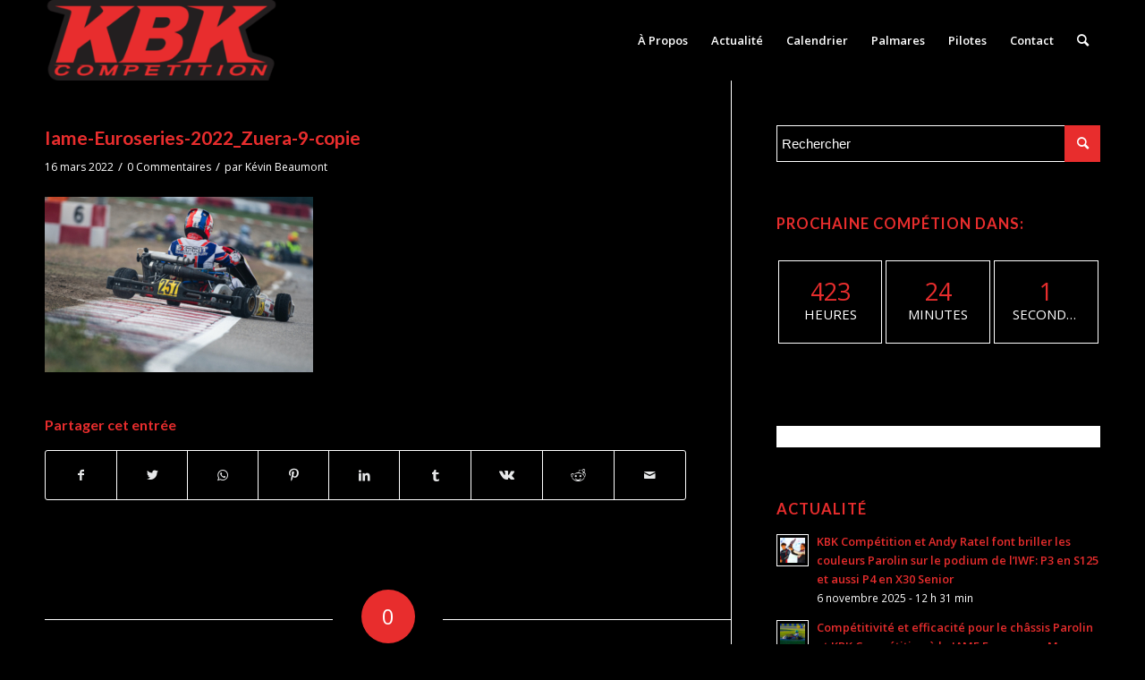

--- FILE ---
content_type: text/html; charset=UTF-8
request_url: http://www.kbkcompetition.fr/2022/03/16/andy-ratel-et-kbk-meritaient-mieux-a-zuera/iame-euroseries-2022_zuera-9-copie/
body_size: 22082
content:
<!DOCTYPE html>
<html lang="fr-FR" class="html_stretched responsive av-preloader-disabled  html_header_top html_logo_left html_main_nav_header html_menu_right html_custom html_header_sticky html_header_shrinking_disabled html_mobile_menu_phone html_header_searchicon html_content_align_center html_header_unstick_top_disabled html_header_stretch_disabled html_minimal_header html_minimal_header_shadow html_av-submenu-hidden html_av-submenu-display-click html_av-overlay-side html_av-overlay-side-classic html_av-submenu-noclone html_entry_id_1659 av-cookies-no-cookie-consent av-no-preview av-default-lightbox html_text_menu_active av-mobile-menu-switch-default">
<head>
<meta charset="UTF-8" />


<!-- mobile setting -->
<meta name="viewport" content="width=device-width, initial-scale=1">

<!-- Scripts/CSS and wp_head hook -->
<meta name='robots' content='index, follow, max-image-preview:large, max-snippet:-1, max-video-preview:-1' />

	<!-- This site is optimized with the Yoast SEO plugin v19.6.1 - https://yoast.com/wordpress/plugins/seo/ -->
	<title>Iame-Euroseries-2022_Zuera-9-copie - KBK Competition</title>
	<link rel="canonical" href="http://www.kbkcompetition.fr/wp-content/uploads/2022/03/Iame-Euroseries-2022_Zuera-9-copie.jpg" />
	<meta property="og:locale" content="fr_FR" />
	<meta property="og:type" content="article" />
	<meta property="og:title" content="Iame-Euroseries-2022_Zuera-9-copie - KBK Competition" />
	<meta property="og:url" content="http://www.kbkcompetition.fr/wp-content/uploads/2022/03/Iame-Euroseries-2022_Zuera-9-copie.jpg" />
	<meta property="og:site_name" content="KBK Competition" />
	<meta property="og:image" content="http://www.kbkcompetition.fr/wp-content/uploads/2022/03/Iame-Euroseries-2022_Zuera-9-copie.jpg" />
	<meta property="og:image:width" content="1000" />
	<meta property="og:image:height" content="653" />
	<meta property="og:image:type" content="image/jpeg" />
	<meta name="twitter:card" content="summary" />
	<script type="application/ld+json" class="yoast-schema-graph">{"@context":"https://schema.org","@graph":[{"@type":"WebPage","@id":"http://www.kbkcompetition.fr/wp-content/uploads/2022/03/Iame-Euroseries-2022_Zuera-9-copie.jpg","url":"http://www.kbkcompetition.fr/wp-content/uploads/2022/03/Iame-Euroseries-2022_Zuera-9-copie.jpg","name":"Iame-Euroseries-2022_Zuera-9-copie - KBK Competition","isPartOf":{"@id":"https://www.kbkcompetition.fr/#website"},"primaryImageOfPage":{"@id":"http://www.kbkcompetition.fr/wp-content/uploads/2022/03/Iame-Euroseries-2022_Zuera-9-copie.jpg#primaryimage"},"image":{"@id":"http://www.kbkcompetition.fr/wp-content/uploads/2022/03/Iame-Euroseries-2022_Zuera-9-copie.jpg#primaryimage"},"thumbnailUrl":"http://www.kbkcompetition.fr/wp-content/uploads/2022/03/Iame-Euroseries-2022_Zuera-9-copie.jpg","datePublished":"2022-03-16T10:58:54+00:00","dateModified":"2022-03-16T10:58:54+00:00","breadcrumb":{"@id":"http://www.kbkcompetition.fr/wp-content/uploads/2022/03/Iame-Euroseries-2022_Zuera-9-copie.jpg#breadcrumb"},"inLanguage":"fr-FR","potentialAction":[{"@type":"ReadAction","target":["http://www.kbkcompetition.fr/wp-content/uploads/2022/03/Iame-Euroseries-2022_Zuera-9-copie.jpg"]}]},{"@type":"ImageObject","inLanguage":"fr-FR","@id":"http://www.kbkcompetition.fr/wp-content/uploads/2022/03/Iame-Euroseries-2022_Zuera-9-copie.jpg#primaryimage","url":"http://www.kbkcompetition.fr/wp-content/uploads/2022/03/Iame-Euroseries-2022_Zuera-9-copie.jpg","contentUrl":"http://www.kbkcompetition.fr/wp-content/uploads/2022/03/Iame-Euroseries-2022_Zuera-9-copie.jpg","width":1000,"height":653},{"@type":"BreadcrumbList","@id":"http://www.kbkcompetition.fr/wp-content/uploads/2022/03/Iame-Euroseries-2022_Zuera-9-copie.jpg#breadcrumb","itemListElement":[{"@type":"ListItem","position":1,"name":"Accueil","item":"https://www.kbkcompetition.fr/"},{"@type":"ListItem","position":2,"name":"Andy Ratel et KBK méritaient mieux à Zuera","item":"http://www.kbkcompetition.fr/2022/03/16/andy-ratel-et-kbk-meritaient-mieux-a-zuera/"},{"@type":"ListItem","position":3,"name":"Iame-Euroseries-2022_Zuera-9-copie"}]},{"@type":"WebSite","@id":"https://www.kbkcompetition.fr/#website","url":"https://www.kbkcompetition.fr/","name":"KBK Competition","description":"Équipe professionnelle de Karting","potentialAction":[{"@type":"SearchAction","target":{"@type":"EntryPoint","urlTemplate":"https://www.kbkcompetition.fr/?s={search_term_string}"},"query-input":"required name=search_term_string"}],"inLanguage":"fr-FR"}]}</script>
	<!-- / Yoast SEO plugin. -->


<link rel='dns-prefetch' href='//s.w.org' />
<link rel="alternate" type="application/rss+xml" title="KBK Competition &raquo; Flux" href="http://www.kbkcompetition.fr/feed/" />
<link rel="alternate" type="application/rss+xml" title="KBK Competition &raquo; Flux des commentaires" href="http://www.kbkcompetition.fr/comments/feed/" />
<link rel="alternate" type="text/calendar" title="KBK Competition &raquo; Flux iCal" href="http://www.kbkcompetition.fr/calendrier/?ical=1" />
<link rel="alternate" type="application/rss+xml" title="KBK Competition &raquo; Iame-Euroseries-2022_Zuera-9-copie Flux des commentaires" href="http://www.kbkcompetition.fr/2022/03/16/andy-ratel-et-kbk-meritaient-mieux-a-zuera/iame-euroseries-2022_zuera-9-copie/feed/" />

<!-- google webfont font replacement -->

			<script type='text/javascript'>

				(function() {

					/*	check if webfonts are disabled by user setting via cookie - or user must opt in.	*/
					var html = document.getElementsByTagName('html')[0];
					var cookie_check = html.className.indexOf('av-cookies-needs-opt-in') >= 0 || html.className.indexOf('av-cookies-can-opt-out') >= 0;
					var allow_continue = true;
					var silent_accept_cookie = html.className.indexOf('av-cookies-user-silent-accept') >= 0;

					if( cookie_check && ! silent_accept_cookie )
					{
						if( ! document.cookie.match(/aviaCookieConsent/) || html.className.indexOf('av-cookies-session-refused') >= 0 )
						{
							allow_continue = false;
						}
						else
						{
							if( ! document.cookie.match(/aviaPrivacyRefuseCookiesHideBar/) )
							{
								allow_continue = false;
							}
							else if( ! document.cookie.match(/aviaPrivacyEssentialCookiesEnabled/) )
							{
								allow_continue = false;
							}
							else if( document.cookie.match(/aviaPrivacyGoogleWebfontsDisabled/) )
							{
								allow_continue = false;
							}
						}
					}

					if( allow_continue )
					{
						var f = document.createElement('link');

						f.type 	= 'text/css';
						f.rel 	= 'stylesheet';
						f.href 	= '//fonts.googleapis.com/css?family=Lato:300,400,700%7COpen+Sans:400,600&display=auto';
						f.id 	= 'avia-google-webfont';

						document.getElementsByTagName('head')[0].appendChild(f);
					}
				})();

			</script>
			<script type="text/javascript">
window._wpemojiSettings = {"baseUrl":"https:\/\/s.w.org\/images\/core\/emoji\/14.0.0\/72x72\/","ext":".png","svgUrl":"https:\/\/s.w.org\/images\/core\/emoji\/14.0.0\/svg\/","svgExt":".svg","source":{"concatemoji":"http:\/\/www.kbkcompetition.fr\/wp-includes\/js\/wp-emoji-release.min.js?ver=6.0.11"}};
/*! This file is auto-generated */
!function(e,a,t){var n,r,o,i=a.createElement("canvas"),p=i.getContext&&i.getContext("2d");function s(e,t){var a=String.fromCharCode,e=(p.clearRect(0,0,i.width,i.height),p.fillText(a.apply(this,e),0,0),i.toDataURL());return p.clearRect(0,0,i.width,i.height),p.fillText(a.apply(this,t),0,0),e===i.toDataURL()}function c(e){var t=a.createElement("script");t.src=e,t.defer=t.type="text/javascript",a.getElementsByTagName("head")[0].appendChild(t)}for(o=Array("flag","emoji"),t.supports={everything:!0,everythingExceptFlag:!0},r=0;r<o.length;r++)t.supports[o[r]]=function(e){if(!p||!p.fillText)return!1;switch(p.textBaseline="top",p.font="600 32px Arial",e){case"flag":return s([127987,65039,8205,9895,65039],[127987,65039,8203,9895,65039])?!1:!s([55356,56826,55356,56819],[55356,56826,8203,55356,56819])&&!s([55356,57332,56128,56423,56128,56418,56128,56421,56128,56430,56128,56423,56128,56447],[55356,57332,8203,56128,56423,8203,56128,56418,8203,56128,56421,8203,56128,56430,8203,56128,56423,8203,56128,56447]);case"emoji":return!s([129777,127995,8205,129778,127999],[129777,127995,8203,129778,127999])}return!1}(o[r]),t.supports.everything=t.supports.everything&&t.supports[o[r]],"flag"!==o[r]&&(t.supports.everythingExceptFlag=t.supports.everythingExceptFlag&&t.supports[o[r]]);t.supports.everythingExceptFlag=t.supports.everythingExceptFlag&&!t.supports.flag,t.DOMReady=!1,t.readyCallback=function(){t.DOMReady=!0},t.supports.everything||(n=function(){t.readyCallback()},a.addEventListener?(a.addEventListener("DOMContentLoaded",n,!1),e.addEventListener("load",n,!1)):(e.attachEvent("onload",n),a.attachEvent("onreadystatechange",function(){"complete"===a.readyState&&t.readyCallback()})),(e=t.source||{}).concatemoji?c(e.concatemoji):e.wpemoji&&e.twemoji&&(c(e.twemoji),c(e.wpemoji)))}(window,document,window._wpemojiSettings);
</script>
<style type="text/css">
img.wp-smiley,
img.emoji {
	display: inline !important;
	border: none !important;
	box-shadow: none !important;
	height: 1em !important;
	width: 1em !important;
	margin: 0 0.07em !important;
	vertical-align: -0.1em !important;
	background: none !important;
	padding: 0 !important;
}
</style>
	<link rel='stylesheet' id='avia-grid-css'  href='http://www.kbkcompetition.fr/wp-content/themes/enfold/css/grid.css?ver=5.1.2' type='text/css' media='all' />
<link rel='stylesheet' id='avia-base-css'  href='http://www.kbkcompetition.fr/wp-content/themes/enfold/css/base.css?ver=5.1.2' type='text/css' media='all' />
<link rel='stylesheet' id='avia-layout-css'  href='http://www.kbkcompetition.fr/wp-content/themes/enfold/css/layout.css?ver=5.1.2' type='text/css' media='all' />
<link rel='stylesheet' id='avia-module-audioplayer-css'  href='http://www.kbkcompetition.fr/wp-content/themes/enfold/config-templatebuilder/avia-shortcodes/audio-player/audio-player.css?ver=6.0.11' type='text/css' media='all' />
<link rel='stylesheet' id='avia-module-blog-css'  href='http://www.kbkcompetition.fr/wp-content/themes/enfold/config-templatebuilder/avia-shortcodes/blog/blog.css?ver=6.0.11' type='text/css' media='all' />
<link rel='stylesheet' id='avia-module-postslider-css'  href='http://www.kbkcompetition.fr/wp-content/themes/enfold/config-templatebuilder/avia-shortcodes/postslider/postslider.css?ver=6.0.11' type='text/css' media='all' />
<link rel='stylesheet' id='avia-module-button-css'  href='http://www.kbkcompetition.fr/wp-content/themes/enfold/config-templatebuilder/avia-shortcodes/buttons/buttons.css?ver=6.0.11' type='text/css' media='all' />
<link rel='stylesheet' id='avia-module-buttonrow-css'  href='http://www.kbkcompetition.fr/wp-content/themes/enfold/config-templatebuilder/avia-shortcodes/buttonrow/buttonrow.css?ver=6.0.11' type='text/css' media='all' />
<link rel='stylesheet' id='avia-module-button-fullwidth-css'  href='http://www.kbkcompetition.fr/wp-content/themes/enfold/config-templatebuilder/avia-shortcodes/buttons_fullwidth/buttons_fullwidth.css?ver=6.0.11' type='text/css' media='all' />
<link rel='stylesheet' id='avia-module-catalogue-css'  href='http://www.kbkcompetition.fr/wp-content/themes/enfold/config-templatebuilder/avia-shortcodes/catalogue/catalogue.css?ver=6.0.11' type='text/css' media='all' />
<link rel='stylesheet' id='avia-module-comments-css'  href='http://www.kbkcompetition.fr/wp-content/themes/enfold/config-templatebuilder/avia-shortcodes/comments/comments.css?ver=6.0.11' type='text/css' media='all' />
<link rel='stylesheet' id='avia-module-contact-css'  href='http://www.kbkcompetition.fr/wp-content/themes/enfold/config-templatebuilder/avia-shortcodes/contact/contact.css?ver=6.0.11' type='text/css' media='all' />
<link rel='stylesheet' id='avia-module-slideshow-css'  href='http://www.kbkcompetition.fr/wp-content/themes/enfold/config-templatebuilder/avia-shortcodes/slideshow/slideshow.css?ver=6.0.11' type='text/css' media='all' />
<link rel='stylesheet' id='avia-module-slideshow-contentpartner-css'  href='http://www.kbkcompetition.fr/wp-content/themes/enfold/config-templatebuilder/avia-shortcodes/contentslider/contentslider.css?ver=6.0.11' type='text/css' media='all' />
<link rel='stylesheet' id='avia-module-countdown-css'  href='http://www.kbkcompetition.fr/wp-content/themes/enfold/config-templatebuilder/avia-shortcodes/countdown/countdown.css?ver=6.0.11' type='text/css' media='all' />
<link rel='stylesheet' id='avia-module-events-upcoming-css'  href='http://www.kbkcompetition.fr/wp-content/themes/enfold/config-templatebuilder/avia-shortcodes/events_upcoming/events_upcoming.css?ver=6.0.11' type='text/css' media='all' />
<link rel='stylesheet' id='avia-module-gallery-css'  href='http://www.kbkcompetition.fr/wp-content/themes/enfold/config-templatebuilder/avia-shortcodes/gallery/gallery.css?ver=6.0.11' type='text/css' media='all' />
<link rel='stylesheet' id='avia-module-gallery-hor-css'  href='http://www.kbkcompetition.fr/wp-content/themes/enfold/config-templatebuilder/avia-shortcodes/gallery_horizontal/gallery_horizontal.css?ver=6.0.11' type='text/css' media='all' />
<link rel='stylesheet' id='avia-module-maps-css'  href='http://www.kbkcompetition.fr/wp-content/themes/enfold/config-templatebuilder/avia-shortcodes/google_maps/google_maps.css?ver=6.0.11' type='text/css' media='all' />
<link rel='stylesheet' id='avia-module-gridrow-css'  href='http://www.kbkcompetition.fr/wp-content/themes/enfold/config-templatebuilder/avia-shortcodes/grid_row/grid_row.css?ver=6.0.11' type='text/css' media='all' />
<link rel='stylesheet' id='avia-module-heading-css'  href='http://www.kbkcompetition.fr/wp-content/themes/enfold/config-templatebuilder/avia-shortcodes/heading/heading.css?ver=6.0.11' type='text/css' media='all' />
<link rel='stylesheet' id='avia-module-rotator-css'  href='http://www.kbkcompetition.fr/wp-content/themes/enfold/config-templatebuilder/avia-shortcodes/headline_rotator/headline_rotator.css?ver=6.0.11' type='text/css' media='all' />
<link rel='stylesheet' id='avia-module-hr-css'  href='http://www.kbkcompetition.fr/wp-content/themes/enfold/config-templatebuilder/avia-shortcodes/hr/hr.css?ver=6.0.11' type='text/css' media='all' />
<link rel='stylesheet' id='avia-module-icon-css'  href='http://www.kbkcompetition.fr/wp-content/themes/enfold/config-templatebuilder/avia-shortcodes/icon/icon.css?ver=6.0.11' type='text/css' media='all' />
<link rel='stylesheet' id='avia-module-icon-circles-css'  href='http://www.kbkcompetition.fr/wp-content/themes/enfold/config-templatebuilder/avia-shortcodes/icon_circles/icon_circles.css?ver=6.0.11' type='text/css' media='all' />
<link rel='stylesheet' id='avia-module-iconbox-css'  href='http://www.kbkcompetition.fr/wp-content/themes/enfold/config-templatebuilder/avia-shortcodes/iconbox/iconbox.css?ver=6.0.11' type='text/css' media='all' />
<link rel='stylesheet' id='avia-module-icongrid-css'  href='http://www.kbkcompetition.fr/wp-content/themes/enfold/config-templatebuilder/avia-shortcodes/icongrid/icongrid.css?ver=6.0.11' type='text/css' media='all' />
<link rel='stylesheet' id='avia-module-iconlist-css'  href='http://www.kbkcompetition.fr/wp-content/themes/enfold/config-templatebuilder/avia-shortcodes/iconlist/iconlist.css?ver=6.0.11' type='text/css' media='all' />
<link rel='stylesheet' id='avia-module-image-css'  href='http://www.kbkcompetition.fr/wp-content/themes/enfold/config-templatebuilder/avia-shortcodes/image/image.css?ver=6.0.11' type='text/css' media='all' />
<link rel='stylesheet' id='avia-module-hotspot-css'  href='http://www.kbkcompetition.fr/wp-content/themes/enfold/config-templatebuilder/avia-shortcodes/image_hotspots/image_hotspots.css?ver=6.0.11' type='text/css' media='all' />
<link rel='stylesheet' id='avia-module-magazine-css'  href='http://www.kbkcompetition.fr/wp-content/themes/enfold/config-templatebuilder/avia-shortcodes/magazine/magazine.css?ver=6.0.11' type='text/css' media='all' />
<link rel='stylesheet' id='avia-module-masonry-css'  href='http://www.kbkcompetition.fr/wp-content/themes/enfold/config-templatebuilder/avia-shortcodes/masonry_entries/masonry_entries.css?ver=6.0.11' type='text/css' media='all' />
<link rel='stylesheet' id='avia-siteloader-css'  href='http://www.kbkcompetition.fr/wp-content/themes/enfold/css/avia-snippet-site-preloader.css?ver=6.0.11' type='text/css' media='all' />
<link rel='stylesheet' id='avia-module-menu-css'  href='http://www.kbkcompetition.fr/wp-content/themes/enfold/config-templatebuilder/avia-shortcodes/menu/menu.css?ver=6.0.11' type='text/css' media='all' />
<link rel='stylesheet' id='avia-module-notification-css'  href='http://www.kbkcompetition.fr/wp-content/themes/enfold/config-templatebuilder/avia-shortcodes/notification/notification.css?ver=6.0.11' type='text/css' media='all' />
<link rel='stylesheet' id='avia-module-numbers-css'  href='http://www.kbkcompetition.fr/wp-content/themes/enfold/config-templatebuilder/avia-shortcodes/numbers/numbers.css?ver=6.0.11' type='text/css' media='all' />
<link rel='stylesheet' id='avia-module-portfolio-css'  href='http://www.kbkcompetition.fr/wp-content/themes/enfold/config-templatebuilder/avia-shortcodes/portfolio/portfolio.css?ver=6.0.11' type='text/css' media='all' />
<link rel='stylesheet' id='avia-module-post-metadata-css'  href='http://www.kbkcompetition.fr/wp-content/themes/enfold/config-templatebuilder/avia-shortcodes/post_metadata/post_metadata.css?ver=6.0.11' type='text/css' media='all' />
<link rel='stylesheet' id='avia-module-progress-bar-css'  href='http://www.kbkcompetition.fr/wp-content/themes/enfold/config-templatebuilder/avia-shortcodes/progressbar/progressbar.css?ver=6.0.11' type='text/css' media='all' />
<link rel='stylesheet' id='avia-module-promobox-css'  href='http://www.kbkcompetition.fr/wp-content/themes/enfold/config-templatebuilder/avia-shortcodes/promobox/promobox.css?ver=6.0.11' type='text/css' media='all' />
<link rel='stylesheet' id='avia-sc-search-css'  href='http://www.kbkcompetition.fr/wp-content/themes/enfold/config-templatebuilder/avia-shortcodes/search/search.css?ver=6.0.11' type='text/css' media='all' />
<link rel='stylesheet' id='avia-module-slideshow-accordion-css'  href='http://www.kbkcompetition.fr/wp-content/themes/enfold/config-templatebuilder/avia-shortcodes/slideshow_accordion/slideshow_accordion.css?ver=6.0.11' type='text/css' media='all' />
<link rel='stylesheet' id='avia-module-slideshow-feature-image-css'  href='http://www.kbkcompetition.fr/wp-content/themes/enfold/config-templatebuilder/avia-shortcodes/slideshow_feature_image/slideshow_feature_image.css?ver=6.0.11' type='text/css' media='all' />
<link rel='stylesheet' id='avia-module-slideshow-fullsize-css'  href='http://www.kbkcompetition.fr/wp-content/themes/enfold/config-templatebuilder/avia-shortcodes/slideshow_fullsize/slideshow_fullsize.css?ver=6.0.11' type='text/css' media='all' />
<link rel='stylesheet' id='avia-module-slideshow-fullscreen-css'  href='http://www.kbkcompetition.fr/wp-content/themes/enfold/config-templatebuilder/avia-shortcodes/slideshow_fullscreen/slideshow_fullscreen.css?ver=6.0.11' type='text/css' media='all' />
<link rel='stylesheet' id='avia-module-slideshow-ls-css'  href='http://www.kbkcompetition.fr/wp-content/themes/enfold/config-templatebuilder/avia-shortcodes/slideshow_layerslider/slideshow_layerslider.css?ver=6.0.11' type='text/css' media='all' />
<link rel='stylesheet' id='avia-module-social-css'  href='http://www.kbkcompetition.fr/wp-content/themes/enfold/config-templatebuilder/avia-shortcodes/social_share/social_share.css?ver=6.0.11' type='text/css' media='all' />
<link rel='stylesheet' id='avia-module-tabsection-css'  href='http://www.kbkcompetition.fr/wp-content/themes/enfold/config-templatebuilder/avia-shortcodes/tab_section/tab_section.css?ver=6.0.11' type='text/css' media='all' />
<link rel='stylesheet' id='avia-module-table-css'  href='http://www.kbkcompetition.fr/wp-content/themes/enfold/config-templatebuilder/avia-shortcodes/table/table.css?ver=6.0.11' type='text/css' media='all' />
<link rel='stylesheet' id='avia-module-tabs-css'  href='http://www.kbkcompetition.fr/wp-content/themes/enfold/config-templatebuilder/avia-shortcodes/tabs/tabs.css?ver=6.0.11' type='text/css' media='all' />
<link rel='stylesheet' id='avia-module-team-css'  href='http://www.kbkcompetition.fr/wp-content/themes/enfold/config-templatebuilder/avia-shortcodes/team/team.css?ver=6.0.11' type='text/css' media='all' />
<link rel='stylesheet' id='avia-module-testimonials-css'  href='http://www.kbkcompetition.fr/wp-content/themes/enfold/config-templatebuilder/avia-shortcodes/testimonials/testimonials.css?ver=6.0.11' type='text/css' media='all' />
<link rel='stylesheet' id='avia-module-timeline-css'  href='http://www.kbkcompetition.fr/wp-content/themes/enfold/config-templatebuilder/avia-shortcodes/timeline/timeline.css?ver=6.0.11' type='text/css' media='all' />
<link rel='stylesheet' id='avia-module-toggles-css'  href='http://www.kbkcompetition.fr/wp-content/themes/enfold/config-templatebuilder/avia-shortcodes/toggles/toggles.css?ver=6.0.11' type='text/css' media='all' />
<link rel='stylesheet' id='avia-module-video-css'  href='http://www.kbkcompetition.fr/wp-content/themes/enfold/config-templatebuilder/avia-shortcodes/video/video.css?ver=6.0.11' type='text/css' media='all' />
<link rel='stylesheet' id='wp-block-library-css'  href='http://www.kbkcompetition.fr/wp-includes/css/dist/block-library/style.min.css?ver=6.0.11' type='text/css' media='all' />
<style id='global-styles-inline-css' type='text/css'>
body{--wp--preset--color--black: #000000;--wp--preset--color--cyan-bluish-gray: #abb8c3;--wp--preset--color--white: #ffffff;--wp--preset--color--pale-pink: #f78da7;--wp--preset--color--vivid-red: #cf2e2e;--wp--preset--color--luminous-vivid-orange: #ff6900;--wp--preset--color--luminous-vivid-amber: #fcb900;--wp--preset--color--light-green-cyan: #7bdcb5;--wp--preset--color--vivid-green-cyan: #00d084;--wp--preset--color--pale-cyan-blue: #8ed1fc;--wp--preset--color--vivid-cyan-blue: #0693e3;--wp--preset--color--vivid-purple: #9b51e0;--wp--preset--color--metallic-red: #b02b2c;--wp--preset--color--maximum-yellow-red: #edae44;--wp--preset--color--yellow-sun: #eeee22;--wp--preset--color--palm-leaf: #83a846;--wp--preset--color--aero: #7bb0e7;--wp--preset--color--old-lavender: #745f7e;--wp--preset--color--steel-teal: #5f8789;--wp--preset--color--raspberry-pink: #d65799;--wp--preset--color--medium-turquoise: #4ecac2;--wp--preset--gradient--vivid-cyan-blue-to-vivid-purple: linear-gradient(135deg,rgba(6,147,227,1) 0%,rgb(155,81,224) 100%);--wp--preset--gradient--light-green-cyan-to-vivid-green-cyan: linear-gradient(135deg,rgb(122,220,180) 0%,rgb(0,208,130) 100%);--wp--preset--gradient--luminous-vivid-amber-to-luminous-vivid-orange: linear-gradient(135deg,rgba(252,185,0,1) 0%,rgba(255,105,0,1) 100%);--wp--preset--gradient--luminous-vivid-orange-to-vivid-red: linear-gradient(135deg,rgba(255,105,0,1) 0%,rgb(207,46,46) 100%);--wp--preset--gradient--very-light-gray-to-cyan-bluish-gray: linear-gradient(135deg,rgb(238,238,238) 0%,rgb(169,184,195) 100%);--wp--preset--gradient--cool-to-warm-spectrum: linear-gradient(135deg,rgb(74,234,220) 0%,rgb(151,120,209) 20%,rgb(207,42,186) 40%,rgb(238,44,130) 60%,rgb(251,105,98) 80%,rgb(254,248,76) 100%);--wp--preset--gradient--blush-light-purple: linear-gradient(135deg,rgb(255,206,236) 0%,rgb(152,150,240) 100%);--wp--preset--gradient--blush-bordeaux: linear-gradient(135deg,rgb(254,205,165) 0%,rgb(254,45,45) 50%,rgb(107,0,62) 100%);--wp--preset--gradient--luminous-dusk: linear-gradient(135deg,rgb(255,203,112) 0%,rgb(199,81,192) 50%,rgb(65,88,208) 100%);--wp--preset--gradient--pale-ocean: linear-gradient(135deg,rgb(255,245,203) 0%,rgb(182,227,212) 50%,rgb(51,167,181) 100%);--wp--preset--gradient--electric-grass: linear-gradient(135deg,rgb(202,248,128) 0%,rgb(113,206,126) 100%);--wp--preset--gradient--midnight: linear-gradient(135deg,rgb(2,3,129) 0%,rgb(40,116,252) 100%);--wp--preset--duotone--dark-grayscale: url('#wp-duotone-dark-grayscale');--wp--preset--duotone--grayscale: url('#wp-duotone-grayscale');--wp--preset--duotone--purple-yellow: url('#wp-duotone-purple-yellow');--wp--preset--duotone--blue-red: url('#wp-duotone-blue-red');--wp--preset--duotone--midnight: url('#wp-duotone-midnight');--wp--preset--duotone--magenta-yellow: url('#wp-duotone-magenta-yellow');--wp--preset--duotone--purple-green: url('#wp-duotone-purple-green');--wp--preset--duotone--blue-orange: url('#wp-duotone-blue-orange');--wp--preset--font-size--small: 1rem;--wp--preset--font-size--medium: 1.125rem;--wp--preset--font-size--large: 1.75rem;--wp--preset--font-size--x-large: clamp(1.75rem, 3vw, 2.25rem);}body { margin: 0; }.wp-site-blocks > .alignleft { float: left; margin-right: 2em; }.wp-site-blocks > .alignright { float: right; margin-left: 2em; }.wp-site-blocks > .aligncenter { justify-content: center; margin-left: auto; margin-right: auto; }.has-black-color{color: var(--wp--preset--color--black) !important;}.has-cyan-bluish-gray-color{color: var(--wp--preset--color--cyan-bluish-gray) !important;}.has-white-color{color: var(--wp--preset--color--white) !important;}.has-pale-pink-color{color: var(--wp--preset--color--pale-pink) !important;}.has-vivid-red-color{color: var(--wp--preset--color--vivid-red) !important;}.has-luminous-vivid-orange-color{color: var(--wp--preset--color--luminous-vivid-orange) !important;}.has-luminous-vivid-amber-color{color: var(--wp--preset--color--luminous-vivid-amber) !important;}.has-light-green-cyan-color{color: var(--wp--preset--color--light-green-cyan) !important;}.has-vivid-green-cyan-color{color: var(--wp--preset--color--vivid-green-cyan) !important;}.has-pale-cyan-blue-color{color: var(--wp--preset--color--pale-cyan-blue) !important;}.has-vivid-cyan-blue-color{color: var(--wp--preset--color--vivid-cyan-blue) !important;}.has-vivid-purple-color{color: var(--wp--preset--color--vivid-purple) !important;}.has-metallic-red-color{color: var(--wp--preset--color--metallic-red) !important;}.has-maximum-yellow-red-color{color: var(--wp--preset--color--maximum-yellow-red) !important;}.has-yellow-sun-color{color: var(--wp--preset--color--yellow-sun) !important;}.has-palm-leaf-color{color: var(--wp--preset--color--palm-leaf) !important;}.has-aero-color{color: var(--wp--preset--color--aero) !important;}.has-old-lavender-color{color: var(--wp--preset--color--old-lavender) !important;}.has-steel-teal-color{color: var(--wp--preset--color--steel-teal) !important;}.has-raspberry-pink-color{color: var(--wp--preset--color--raspberry-pink) !important;}.has-medium-turquoise-color{color: var(--wp--preset--color--medium-turquoise) !important;}.has-black-background-color{background-color: var(--wp--preset--color--black) !important;}.has-cyan-bluish-gray-background-color{background-color: var(--wp--preset--color--cyan-bluish-gray) !important;}.has-white-background-color{background-color: var(--wp--preset--color--white) !important;}.has-pale-pink-background-color{background-color: var(--wp--preset--color--pale-pink) !important;}.has-vivid-red-background-color{background-color: var(--wp--preset--color--vivid-red) !important;}.has-luminous-vivid-orange-background-color{background-color: var(--wp--preset--color--luminous-vivid-orange) !important;}.has-luminous-vivid-amber-background-color{background-color: var(--wp--preset--color--luminous-vivid-amber) !important;}.has-light-green-cyan-background-color{background-color: var(--wp--preset--color--light-green-cyan) !important;}.has-vivid-green-cyan-background-color{background-color: var(--wp--preset--color--vivid-green-cyan) !important;}.has-pale-cyan-blue-background-color{background-color: var(--wp--preset--color--pale-cyan-blue) !important;}.has-vivid-cyan-blue-background-color{background-color: var(--wp--preset--color--vivid-cyan-blue) !important;}.has-vivid-purple-background-color{background-color: var(--wp--preset--color--vivid-purple) !important;}.has-metallic-red-background-color{background-color: var(--wp--preset--color--metallic-red) !important;}.has-maximum-yellow-red-background-color{background-color: var(--wp--preset--color--maximum-yellow-red) !important;}.has-yellow-sun-background-color{background-color: var(--wp--preset--color--yellow-sun) !important;}.has-palm-leaf-background-color{background-color: var(--wp--preset--color--palm-leaf) !important;}.has-aero-background-color{background-color: var(--wp--preset--color--aero) !important;}.has-old-lavender-background-color{background-color: var(--wp--preset--color--old-lavender) !important;}.has-steel-teal-background-color{background-color: var(--wp--preset--color--steel-teal) !important;}.has-raspberry-pink-background-color{background-color: var(--wp--preset--color--raspberry-pink) !important;}.has-medium-turquoise-background-color{background-color: var(--wp--preset--color--medium-turquoise) !important;}.has-black-border-color{border-color: var(--wp--preset--color--black) !important;}.has-cyan-bluish-gray-border-color{border-color: var(--wp--preset--color--cyan-bluish-gray) !important;}.has-white-border-color{border-color: var(--wp--preset--color--white) !important;}.has-pale-pink-border-color{border-color: var(--wp--preset--color--pale-pink) !important;}.has-vivid-red-border-color{border-color: var(--wp--preset--color--vivid-red) !important;}.has-luminous-vivid-orange-border-color{border-color: var(--wp--preset--color--luminous-vivid-orange) !important;}.has-luminous-vivid-amber-border-color{border-color: var(--wp--preset--color--luminous-vivid-amber) !important;}.has-light-green-cyan-border-color{border-color: var(--wp--preset--color--light-green-cyan) !important;}.has-vivid-green-cyan-border-color{border-color: var(--wp--preset--color--vivid-green-cyan) !important;}.has-pale-cyan-blue-border-color{border-color: var(--wp--preset--color--pale-cyan-blue) !important;}.has-vivid-cyan-blue-border-color{border-color: var(--wp--preset--color--vivid-cyan-blue) !important;}.has-vivid-purple-border-color{border-color: var(--wp--preset--color--vivid-purple) !important;}.has-metallic-red-border-color{border-color: var(--wp--preset--color--metallic-red) !important;}.has-maximum-yellow-red-border-color{border-color: var(--wp--preset--color--maximum-yellow-red) !important;}.has-yellow-sun-border-color{border-color: var(--wp--preset--color--yellow-sun) !important;}.has-palm-leaf-border-color{border-color: var(--wp--preset--color--palm-leaf) !important;}.has-aero-border-color{border-color: var(--wp--preset--color--aero) !important;}.has-old-lavender-border-color{border-color: var(--wp--preset--color--old-lavender) !important;}.has-steel-teal-border-color{border-color: var(--wp--preset--color--steel-teal) !important;}.has-raspberry-pink-border-color{border-color: var(--wp--preset--color--raspberry-pink) !important;}.has-medium-turquoise-border-color{border-color: var(--wp--preset--color--medium-turquoise) !important;}.has-vivid-cyan-blue-to-vivid-purple-gradient-background{background: var(--wp--preset--gradient--vivid-cyan-blue-to-vivid-purple) !important;}.has-light-green-cyan-to-vivid-green-cyan-gradient-background{background: var(--wp--preset--gradient--light-green-cyan-to-vivid-green-cyan) !important;}.has-luminous-vivid-amber-to-luminous-vivid-orange-gradient-background{background: var(--wp--preset--gradient--luminous-vivid-amber-to-luminous-vivid-orange) !important;}.has-luminous-vivid-orange-to-vivid-red-gradient-background{background: var(--wp--preset--gradient--luminous-vivid-orange-to-vivid-red) !important;}.has-very-light-gray-to-cyan-bluish-gray-gradient-background{background: var(--wp--preset--gradient--very-light-gray-to-cyan-bluish-gray) !important;}.has-cool-to-warm-spectrum-gradient-background{background: var(--wp--preset--gradient--cool-to-warm-spectrum) !important;}.has-blush-light-purple-gradient-background{background: var(--wp--preset--gradient--blush-light-purple) !important;}.has-blush-bordeaux-gradient-background{background: var(--wp--preset--gradient--blush-bordeaux) !important;}.has-luminous-dusk-gradient-background{background: var(--wp--preset--gradient--luminous-dusk) !important;}.has-pale-ocean-gradient-background{background: var(--wp--preset--gradient--pale-ocean) !important;}.has-electric-grass-gradient-background{background: var(--wp--preset--gradient--electric-grass) !important;}.has-midnight-gradient-background{background: var(--wp--preset--gradient--midnight) !important;}.has-small-font-size{font-size: var(--wp--preset--font-size--small) !important;}.has-medium-font-size{font-size: var(--wp--preset--font-size--medium) !important;}.has-large-font-size{font-size: var(--wp--preset--font-size--large) !important;}.has-x-large-font-size{font-size: var(--wp--preset--font-size--x-large) !important;}
</style>
<link rel='stylesheet' id='avia-scs-css'  href='http://www.kbkcompetition.fr/wp-content/themes/enfold/css/shortcodes.css?ver=5.1.2' type='text/css' media='all' />
<link rel='stylesheet' id='avia-popup-css-css'  href='http://www.kbkcompetition.fr/wp-content/themes/enfold/js/aviapopup/magnific-popup.css?ver=5.1.2' type='text/css' media='screen' />
<link rel='stylesheet' id='avia-lightbox-css'  href='http://www.kbkcompetition.fr/wp-content/themes/enfold/css/avia-snippet-lightbox.css?ver=5.1.2' type='text/css' media='screen' />
<link rel='stylesheet' id='avia-widget-css-css'  href='http://www.kbkcompetition.fr/wp-content/themes/enfold/css/avia-snippet-widget.css?ver=5.1.2' type='text/css' media='screen' />
<link rel='stylesheet' id='avia-dynamic-css'  href='http://www.kbkcompetition.fr/wp-content/uploads/dynamic_avia/enfold.css?ver=631efb926a969' type='text/css' media='all' />
<link rel='stylesheet' id='avia-custom-css'  href='http://www.kbkcompetition.fr/wp-content/themes/enfold/css/custom.css?ver=5.1.2' type='text/css' media='all' />
<link rel='stylesheet' id='avia-events-cal-css'  href='http://www.kbkcompetition.fr/wp-content/themes/enfold/config-events-calendar/event-mod.css?ver=6.0.11' type='text/css' media='all' />
<script type='text/javascript' src='http://www.kbkcompetition.fr/wp-includes/js/jquery/jquery.min.js?ver=3.6.0' id='jquery-core-js'></script>
<script type='text/javascript' src='http://www.kbkcompetition.fr/wp-includes/js/jquery/jquery-migrate.min.js?ver=3.3.2' id='jquery-migrate-js'></script>
<script type='text/javascript' src='http://www.kbkcompetition.fr/wp-content/themes/enfold/js/avia-compat.js?ver=5.1.2' id='avia-compat-js'></script>
<link rel="https://api.w.org/" href="http://www.kbkcompetition.fr/wp-json/" /><link rel="alternate" type="application/json" href="http://www.kbkcompetition.fr/wp-json/wp/v2/media/1659" /><link rel="EditURI" type="application/rsd+xml" title="RSD" href="http://www.kbkcompetition.fr/xmlrpc.php?rsd" />
<link rel="wlwmanifest" type="application/wlwmanifest+xml" href="http://www.kbkcompetition.fr/wp-includes/wlwmanifest.xml" /> 
<meta name="generator" content="WordPress 6.0.11" />
<link rel='shortlink' href='http://www.kbkcompetition.fr/?p=1659' />
<link rel="alternate" type="application/json+oembed" href="http://www.kbkcompetition.fr/wp-json/oembed/1.0/embed?url=http%3A%2F%2Fwww.kbkcompetition.fr%2F2022%2F03%2F16%2Fandy-ratel-et-kbk-meritaient-mieux-a-zuera%2Fiame-euroseries-2022_zuera-9-copie%2F" />
<link rel="alternate" type="text/xml+oembed" href="http://www.kbkcompetition.fr/wp-json/oembed/1.0/embed?url=http%3A%2F%2Fwww.kbkcompetition.fr%2F2022%2F03%2F16%2Fandy-ratel-et-kbk-meritaient-mieux-a-zuera%2Fiame-euroseries-2022_zuera-9-copie%2F&#038;format=xml" />
<meta name="tec-api-version" content="v1"><meta name="tec-api-origin" content="http://www.kbkcompetition.fr"><link rel="alternate" href="http://www.kbkcompetition.fr/wp-json/tribe/events/v1/" /><link rel="profile" href="http://gmpg.org/xfn/11" />
<link rel="alternate" type="application/rss+xml" title="KBK Competition RSS2 Feed" href="http://www.kbkcompetition.fr/feed/" />
<link rel="pingback" href="http://www.kbkcompetition.fr/xmlrpc.php" />

<style type='text/css' media='screen'>
 #top #header_main > .container, #top #header_main > .container .main_menu  .av-main-nav > li > a, #top #header_main #menu-item-shop .cart_dropdown_link{ height:90px; line-height: 90px; }
 .html_top_nav_header .av-logo-container{ height:90px;  }
 .html_header_top.html_header_sticky #top #wrap_all #main{ padding-top:90px; } 
</style>
<!--[if lt IE 9]><script src="http://www.kbkcompetition.fr/wp-content/themes/enfold/js/html5shiv.js"></script><![endif]-->
<link rel="icon" href="http://www.kbkcompetition.fr/wp-content/uploads/2015/12/favicon.ico" type="image/x-icon">
<style type='text/css'>
@font-face {font-family: 'entypo-fontello'; font-weight: normal; font-style: normal; font-display: auto;
src: url('http://www.kbkcompetition.fr/wp-content/themes/enfold/config-templatebuilder/avia-template-builder/assets/fonts/entypo-fontello.woff2') format('woff2'),
url('http://www.kbkcompetition.fr/wp-content/themes/enfold/config-templatebuilder/avia-template-builder/assets/fonts/entypo-fontello.woff') format('woff'),
url('http://www.kbkcompetition.fr/wp-content/themes/enfold/config-templatebuilder/avia-template-builder/assets/fonts/entypo-fontello.ttf') format('truetype'),
url('http://www.kbkcompetition.fr/wp-content/themes/enfold/config-templatebuilder/avia-template-builder/assets/fonts/entypo-fontello.svg#entypo-fontello') format('svg'),
url('http://www.kbkcompetition.fr/wp-content/themes/enfold/config-templatebuilder/avia-template-builder/assets/fonts/entypo-fontello.eot'),
url('http://www.kbkcompetition.fr/wp-content/themes/enfold/config-templatebuilder/avia-template-builder/assets/fonts/entypo-fontello.eot?#iefix') format('embedded-opentype');
} #top .avia-font-entypo-fontello, body .avia-font-entypo-fontello, html body [data-av_iconfont='entypo-fontello']:before{ font-family: 'entypo-fontello'; }
</style>

<!--
Debugging Info for Theme support: 

Theme: Enfold
Version: 5.1.2
Installed: enfold
AviaFramework Version: 5.0
AviaBuilder Version: 4.8
aviaElementManager Version: 1.0.1
ML:512-PU:87-PLA:4
WP:6.0.11
Compress: CSS:disabled - JS:disabled
Updates: disabled
PLAu:3
-->
</head>

<body id="top" class="attachment attachment-template-default single single-attachment postid-1659 attachmentid-1659 attachment-jpeg stretched rtl_columns av-curtain-numeric lato open_sans tribe-no-js avia-responsive-images-support" itemscope="itemscope" itemtype="https://schema.org/WebPage" >

	<svg xmlns="http://www.w3.org/2000/svg" viewBox="0 0 0 0" width="0" height="0" focusable="false" role="none" style="visibility: hidden; position: absolute; left: -9999px; overflow: hidden;" ><defs><filter id="wp-duotone-dark-grayscale"><feColorMatrix color-interpolation-filters="sRGB" type="matrix" values=" .299 .587 .114 0 0 .299 .587 .114 0 0 .299 .587 .114 0 0 .299 .587 .114 0 0 " /><feComponentTransfer color-interpolation-filters="sRGB" ><feFuncR type="table" tableValues="0 0.49803921568627" /><feFuncG type="table" tableValues="0 0.49803921568627" /><feFuncB type="table" tableValues="0 0.49803921568627" /><feFuncA type="table" tableValues="1 1" /></feComponentTransfer><feComposite in2="SourceGraphic" operator="in" /></filter></defs></svg><svg xmlns="http://www.w3.org/2000/svg" viewBox="0 0 0 0" width="0" height="0" focusable="false" role="none" style="visibility: hidden; position: absolute; left: -9999px; overflow: hidden;" ><defs><filter id="wp-duotone-grayscale"><feColorMatrix color-interpolation-filters="sRGB" type="matrix" values=" .299 .587 .114 0 0 .299 .587 .114 0 0 .299 .587 .114 0 0 .299 .587 .114 0 0 " /><feComponentTransfer color-interpolation-filters="sRGB" ><feFuncR type="table" tableValues="0 1" /><feFuncG type="table" tableValues="0 1" /><feFuncB type="table" tableValues="0 1" /><feFuncA type="table" tableValues="1 1" /></feComponentTransfer><feComposite in2="SourceGraphic" operator="in" /></filter></defs></svg><svg xmlns="http://www.w3.org/2000/svg" viewBox="0 0 0 0" width="0" height="0" focusable="false" role="none" style="visibility: hidden; position: absolute; left: -9999px; overflow: hidden;" ><defs><filter id="wp-duotone-purple-yellow"><feColorMatrix color-interpolation-filters="sRGB" type="matrix" values=" .299 .587 .114 0 0 .299 .587 .114 0 0 .299 .587 .114 0 0 .299 .587 .114 0 0 " /><feComponentTransfer color-interpolation-filters="sRGB" ><feFuncR type="table" tableValues="0.54901960784314 0.98823529411765" /><feFuncG type="table" tableValues="0 1" /><feFuncB type="table" tableValues="0.71764705882353 0.25490196078431" /><feFuncA type="table" tableValues="1 1" /></feComponentTransfer><feComposite in2="SourceGraphic" operator="in" /></filter></defs></svg><svg xmlns="http://www.w3.org/2000/svg" viewBox="0 0 0 0" width="0" height="0" focusable="false" role="none" style="visibility: hidden; position: absolute; left: -9999px; overflow: hidden;" ><defs><filter id="wp-duotone-blue-red"><feColorMatrix color-interpolation-filters="sRGB" type="matrix" values=" .299 .587 .114 0 0 .299 .587 .114 0 0 .299 .587 .114 0 0 .299 .587 .114 0 0 " /><feComponentTransfer color-interpolation-filters="sRGB" ><feFuncR type="table" tableValues="0 1" /><feFuncG type="table" tableValues="0 0.27843137254902" /><feFuncB type="table" tableValues="0.5921568627451 0.27843137254902" /><feFuncA type="table" tableValues="1 1" /></feComponentTransfer><feComposite in2="SourceGraphic" operator="in" /></filter></defs></svg><svg xmlns="http://www.w3.org/2000/svg" viewBox="0 0 0 0" width="0" height="0" focusable="false" role="none" style="visibility: hidden; position: absolute; left: -9999px; overflow: hidden;" ><defs><filter id="wp-duotone-midnight"><feColorMatrix color-interpolation-filters="sRGB" type="matrix" values=" .299 .587 .114 0 0 .299 .587 .114 0 0 .299 .587 .114 0 0 .299 .587 .114 0 0 " /><feComponentTransfer color-interpolation-filters="sRGB" ><feFuncR type="table" tableValues="0 0" /><feFuncG type="table" tableValues="0 0.64705882352941" /><feFuncB type="table" tableValues="0 1" /><feFuncA type="table" tableValues="1 1" /></feComponentTransfer><feComposite in2="SourceGraphic" operator="in" /></filter></defs></svg><svg xmlns="http://www.w3.org/2000/svg" viewBox="0 0 0 0" width="0" height="0" focusable="false" role="none" style="visibility: hidden; position: absolute; left: -9999px; overflow: hidden;" ><defs><filter id="wp-duotone-magenta-yellow"><feColorMatrix color-interpolation-filters="sRGB" type="matrix" values=" .299 .587 .114 0 0 .299 .587 .114 0 0 .299 .587 .114 0 0 .299 .587 .114 0 0 " /><feComponentTransfer color-interpolation-filters="sRGB" ><feFuncR type="table" tableValues="0.78039215686275 1" /><feFuncG type="table" tableValues="0 0.94901960784314" /><feFuncB type="table" tableValues="0.35294117647059 0.47058823529412" /><feFuncA type="table" tableValues="1 1" /></feComponentTransfer><feComposite in2="SourceGraphic" operator="in" /></filter></defs></svg><svg xmlns="http://www.w3.org/2000/svg" viewBox="0 0 0 0" width="0" height="0" focusable="false" role="none" style="visibility: hidden; position: absolute; left: -9999px; overflow: hidden;" ><defs><filter id="wp-duotone-purple-green"><feColorMatrix color-interpolation-filters="sRGB" type="matrix" values=" .299 .587 .114 0 0 .299 .587 .114 0 0 .299 .587 .114 0 0 .299 .587 .114 0 0 " /><feComponentTransfer color-interpolation-filters="sRGB" ><feFuncR type="table" tableValues="0.65098039215686 0.40392156862745" /><feFuncG type="table" tableValues="0 1" /><feFuncB type="table" tableValues="0.44705882352941 0.4" /><feFuncA type="table" tableValues="1 1" /></feComponentTransfer><feComposite in2="SourceGraphic" operator="in" /></filter></defs></svg><svg xmlns="http://www.w3.org/2000/svg" viewBox="0 0 0 0" width="0" height="0" focusable="false" role="none" style="visibility: hidden; position: absolute; left: -9999px; overflow: hidden;" ><defs><filter id="wp-duotone-blue-orange"><feColorMatrix color-interpolation-filters="sRGB" type="matrix" values=" .299 .587 .114 0 0 .299 .587 .114 0 0 .299 .587 .114 0 0 .299 .587 .114 0 0 " /><feComponentTransfer color-interpolation-filters="sRGB" ><feFuncR type="table" tableValues="0.098039215686275 1" /><feFuncG type="table" tableValues="0 0.66274509803922" /><feFuncB type="table" tableValues="0.84705882352941 0.41960784313725" /><feFuncA type="table" tableValues="1 1" /></feComponentTransfer><feComposite in2="SourceGraphic" operator="in" /></filter></defs></svg>
	<div id='wrap_all'>

	
<header id='header' class='all_colors header_color dark_bg_color  av_header_top av_logo_left av_main_nav_header av_menu_right av_custom av_header_sticky av_header_shrinking_disabled av_header_stretch_disabled av_mobile_menu_phone av_header_searchicon av_header_unstick_top_disabled av_minimal_header av_minimal_header_shadow av_bottom_nav_disabled  av_header_border_disabled'  role="banner" itemscope="itemscope" itemtype="https://schema.org/WPHeader" >

		<div  id='header_main' class='container_wrap container_wrap_logo'>

        <div class='container av-logo-container'><div class='inner-container'><span class='logo avia-standard-logo'><a href='http://www.kbkcompetition.fr/' class=''><img src="http://www.kbkcompetition.fr/wp-content/uploads/2021/09/Logo-KBK_Rouge-300x104.png" height="100" width="300" alt='KBK Competition' title='' /></a></span><nav class='main_menu' data-selectname='Sélectionner une page'  role="navigation" itemscope="itemscope" itemtype="https://schema.org/SiteNavigationElement" ><div class="avia-menu av-main-nav-wrap"><ul role="menu" class="menu av-main-nav" id="avia-menu"><li role="menuitem" id="menu-item-1059" class="menu-item menu-item-type-post_type menu-item-object-page menu-item-top-level menu-item-top-level-1"><a href="http://www.kbkcompetition.fr/structure/" itemprop="url" tabindex="0"><span class="avia-bullet"></span><span class="avia-menu-text">À Propos</span><span class="avia-menu-fx"><span class="avia-arrow-wrap"><span class="avia-arrow"></span></span></span></a></li>
<li role="menuitem" id="menu-item-470" class="menu-item menu-item-type-post_type menu-item-object-page menu-item-top-level menu-item-top-level-2"><a href="http://www.kbkcompetition.fr/actualite/" itemprop="url" tabindex="0"><span class="avia-bullet"></span><span class="avia-menu-text">Actualité</span><span class="avia-menu-fx"><span class="avia-arrow-wrap"><span class="avia-arrow"></span></span></span></a></li>
<li role="menuitem" id="menu-item-1004" class="menu-item menu-item-type-post_type menu-item-object-page menu-item-top-level menu-item-top-level-3"><a href="http://www.kbkcompetition.fr/calendrier/" itemprop="url" tabindex="0"><span class="avia-bullet"></span><span class="avia-menu-text">Calendrier</span><span class="avia-menu-fx"><span class="avia-arrow-wrap"><span class="avia-arrow"></span></span></span></a></li>
<li role="menuitem" id="menu-item-255" class="menu-item menu-item-type-post_type menu-item-object-page menu-item-top-level menu-item-top-level-4"><a href="http://www.kbkcompetition.fr/palmares/" itemprop="url" tabindex="0"><span class="avia-bullet"></span><span class="avia-menu-text">Palmares</span><span class="avia-menu-fx"><span class="avia-arrow-wrap"><span class="avia-arrow"></span></span></span></a></li>
<li role="menuitem" id="menu-item-256" class="menu-item menu-item-type-post_type menu-item-object-page menu-item-top-level menu-item-top-level-5"><a href="http://www.kbkcompetition.fr/pilotes/" itemprop="url" tabindex="0"><span class="avia-bullet"></span><span class="avia-menu-text">Pilotes</span><span class="avia-menu-fx"><span class="avia-arrow-wrap"><span class="avia-arrow"></span></span></span></a></li>
<li role="menuitem" id="menu-item-254" class="menu-item menu-item-type-post_type menu-item-object-page menu-item-top-level menu-item-top-level-6"><a href="http://www.kbkcompetition.fr/contact/" itemprop="url" tabindex="0"><span class="avia-bullet"></span><span class="avia-menu-text">Contact</span><span class="avia-menu-fx"><span class="avia-arrow-wrap"><span class="avia-arrow"></span></span></span></a></li>
<li id="menu-item-search" class="noMobile menu-item menu-item-search-dropdown menu-item-avia-special" role="menuitem"><a aria-label="Rechercher" href="?s=" rel="nofollow" data-avia-search-tooltip="

&lt;form role=&quot;search&quot; action=&quot;http://www.kbkcompetition.fr/&quot; id=&quot;searchform&quot; method=&quot;get&quot; class=&quot;&quot;&gt;
	&lt;div&gt;
		&lt;input type=&quot;submit&quot; value=&quot;&quot; id=&quot;searchsubmit&quot; class=&quot;button avia-font-entypo-fontello&quot; /&gt;
		&lt;input type=&quot;text&quot; id=&quot;s&quot; name=&quot;s&quot; value=&quot;&quot; placeholder=&#039;Rechercher&#039; /&gt;
			&lt;/div&gt;
&lt;/form&gt;
" aria-hidden='false' data-av_icon='' data-av_iconfont='entypo-fontello'><span class="avia_hidden_link_text">Rechercher</span></a></li><li class="av-burger-menu-main menu-item-avia-special av-small-burger-icon">
	        			<a href="#" aria-label="Menu" aria-hidden="false">
							<span class="av-hamburger av-hamburger--spin av-js-hamburger">
								<span class="av-hamburger-box">
						          <span class="av-hamburger-inner"></span>
						          <strong>Menu</strong>
								</span>
							</span>
							<span class="avia_hidden_link_text">Menu</span>
						</a>
	        		   </li></ul></div></nav></div> </div> 
		<!-- end container_wrap-->
		</div>
		<div class='header_bg'></div>

<!-- end header -->
</header>

	<div id='main' class='all_colors' data-scroll-offset='90'>

	
		<div class='container_wrap container_wrap_first main_color sidebar_right'>

			<div class='container template-blog template-single-blog '>

				<main class='content units av-content-small alpha '  role="main" itemprop="mainContentOfPage" >

                    <article class="post-entry post-entry-type-standard post-entry-1659 post-loop-1 post-parity-odd post-entry-last single-big post  post-1659 attachment type-attachment status-inherit hentry"  itemscope="itemscope" itemtype="https://schema.org/CreativeWork" ><div class="blog-meta"></div><div class='entry-content-wrapper clearfix standard-content'><header class="entry-content-header"><h1 class='post-title entry-title '  itemprop="headline" >Iame-Euroseries-2022_Zuera-9-copie<span class="post-format-icon minor-meta"></span></h1><span class="post-meta-infos"><time class="date-container minor-meta updated"  itemprop="datePublished" datetime="2022-03-16T11:58:54+01:00" >16 mars 2022</time><span class="text-sep">/</span><span class="comment-container minor-meta"><a href="http://www.kbkcompetition.fr/2022/03/16/andy-ratel-et-kbk-meritaient-mieux-a-zuera/iame-euroseries-2022_zuera-9-copie/#respond" class="comments-link" >0 Commentaires</a></span><span class="text-sep">/</span><span class="blog-author minor-meta">par <span class="entry-author-link"  itemprop="author" ><span class="author"><span class="fn"><a href="http://www.kbkcompetition.fr/author/kevinsite/" title="Articles par Kévin Beaumont" rel="author">Kévin Beaumont</a></span></span></span></span></span></header><div class="entry-content"  itemprop="text" ><p class="attachment"><a href='http://www.kbkcompetition.fr/wp-content/uploads/2022/03/Iame-Euroseries-2022_Zuera-9-copie.jpg'><img width="300" height="196" src="http://www.kbkcompetition.fr/wp-content/uploads/2022/03/Iame-Euroseries-2022_Zuera-9-copie-300x196.jpg" class="avia-img-lazy-loading-1659 attachment-medium size-medium" alt="" loading="lazy" srcset="http://www.kbkcompetition.fr/wp-content/uploads/2022/03/Iame-Euroseries-2022_Zuera-9-copie-300x196.jpg 300w, http://www.kbkcompetition.fr/wp-content/uploads/2022/03/Iame-Euroseries-2022_Zuera-9-copie-768x502.jpg 768w, http://www.kbkcompetition.fr/wp-content/uploads/2022/03/Iame-Euroseries-2022_Zuera-9-copie-705x460.jpg 705w, http://www.kbkcompetition.fr/wp-content/uploads/2022/03/Iame-Euroseries-2022_Zuera-9-copie.jpg 1000w" sizes="(max-width: 300px) 100vw, 300px" /></a></p>
</div><footer class="entry-footer"><div class='av-social-sharing-box av-social-sharing-box-default av-social-sharing-box-fullwidth'><div class="av-share-box"><h5 class='av-share-link-description av-no-toc '>Partager cet entrée</h5><ul class="av-share-box-list noLightbox"><li class='av-share-link av-social-link-facebook' ><a target="_blank" aria-label="Partager sur Facebook" href='https://www.facebook.com/sharer.php?u=http://www.kbkcompetition.fr/2022/03/16/andy-ratel-et-kbk-meritaient-mieux-a-zuera/iame-euroseries-2022_zuera-9-copie/&#038;t=Iame-Euroseries-2022_Zuera-9-copie' aria-hidden='false' data-av_icon='' data-av_iconfont='entypo-fontello' title='' data-avia-related-tooltip='Partager sur Facebook' rel="noopener"><span class='avia_hidden_link_text'>Partager sur Facebook</span></a></li><li class='av-share-link av-social-link-twitter' ><a target="_blank" aria-label="Partager sur Twitter" href='https://twitter.com/share?text=Iame-Euroseries-2022_Zuera-9-copie&#038;url=http://www.kbkcompetition.fr/?p=1659' aria-hidden='false' data-av_icon='' data-av_iconfont='entypo-fontello' title='' data-avia-related-tooltip='Partager sur Twitter' rel="noopener"><span class='avia_hidden_link_text'>Partager sur Twitter</span></a></li><li class='av-share-link av-social-link-whatsapp' ><a target="_blank" aria-label="Partager sur WhatsApp" href='https://api.whatsapp.com/send?text=http://www.kbkcompetition.fr/2022/03/16/andy-ratel-et-kbk-meritaient-mieux-a-zuera/iame-euroseries-2022_zuera-9-copie/' aria-hidden='false' data-av_icon='' data-av_iconfont='entypo-fontello' title='' data-avia-related-tooltip='Partager sur WhatsApp' rel="noopener"><span class='avia_hidden_link_text'>Partager sur WhatsApp</span></a></li><li class='av-share-link av-social-link-pinterest' ><a target="_blank" aria-label="Partager sur Pinterest" href='https://pinterest.com/pin/create/button/?url=http%3A%2F%2Fwww.kbkcompetition.fr%2F2022%2F03%2F16%2Fandy-ratel-et-kbk-meritaient-mieux-a-zuera%2Fiame-euroseries-2022_zuera-9-copie%2F&#038;description=Iame-Euroseries-2022_Zuera-9-copie&#038;media=http%3A%2F%2Fwww.kbkcompetition.fr%2Fwp-content%2Fuploads%2F2022%2F03%2FIame-Euroseries-2022_Zuera-9-copie-705x460.jpg' aria-hidden='false' data-av_icon='' data-av_iconfont='entypo-fontello' title='' data-avia-related-tooltip='Partager sur Pinterest' rel="noopener"><span class='avia_hidden_link_text'>Partager sur Pinterest</span></a></li><li class='av-share-link av-social-link-linkedin' ><a target="_blank" aria-label="Partager sur LinkedIn" href='https://linkedin.com/shareArticle?mini=true&#038;title=Iame-Euroseries-2022_Zuera-9-copie&#038;url=http://www.kbkcompetition.fr/2022/03/16/andy-ratel-et-kbk-meritaient-mieux-a-zuera/iame-euroseries-2022_zuera-9-copie/' aria-hidden='false' data-av_icon='' data-av_iconfont='entypo-fontello' title='' data-avia-related-tooltip='Partager sur LinkedIn' rel="noopener"><span class='avia_hidden_link_text'>Partager sur LinkedIn</span></a></li><li class='av-share-link av-social-link-tumblr' ><a target="_blank" aria-label="Partager sur Tumblr" href='https://www.tumblr.com/share/link?url=http%3A%2F%2Fwww.kbkcompetition.fr%2F2022%2F03%2F16%2Fandy-ratel-et-kbk-meritaient-mieux-a-zuera%2Fiame-euroseries-2022_zuera-9-copie%2F&#038;name=Iame-Euroseries-2022_Zuera-9-copie&#038;description=' aria-hidden='false' data-av_icon='' data-av_iconfont='entypo-fontello' title='' data-avia-related-tooltip='Partager sur Tumblr' rel="noopener"><span class='avia_hidden_link_text'>Partager sur Tumblr</span></a></li><li class='av-share-link av-social-link-vk' ><a target="_blank" aria-label="Partager sur Vk" href='https://vk.com/share.php?url=http://www.kbkcompetition.fr/2022/03/16/andy-ratel-et-kbk-meritaient-mieux-a-zuera/iame-euroseries-2022_zuera-9-copie/' aria-hidden='false' data-av_icon='' data-av_iconfont='entypo-fontello' title='' data-avia-related-tooltip='Partager sur Vk' rel="noopener"><span class='avia_hidden_link_text'>Partager sur Vk</span></a></li><li class='av-share-link av-social-link-reddit' ><a target="_blank" aria-label="Partager sur Reddit" href='https://reddit.com/submit?url=http://www.kbkcompetition.fr/2022/03/16/andy-ratel-et-kbk-meritaient-mieux-a-zuera/iame-euroseries-2022_zuera-9-copie/&#038;title=Iame-Euroseries-2022_Zuera-9-copie' aria-hidden='false' data-av_icon='' data-av_iconfont='entypo-fontello' title='' data-avia-related-tooltip='Partager sur Reddit' rel="noopener"><span class='avia_hidden_link_text'>Partager sur Reddit</span></a></li><li class='av-share-link av-social-link-mail' ><a  aria-label="Partager par Mail" href='mailto:?subject=Iame-Euroseries-2022_Zuera-9-copie&#038;body=http://www.kbkcompetition.fr/2022/03/16/andy-ratel-et-kbk-meritaient-mieux-a-zuera/iame-euroseries-2022_zuera-9-copie/' aria-hidden='false' data-av_icon='' data-av_iconfont='entypo-fontello' title='' data-avia-related-tooltip='Partager par Mail'><span class='avia_hidden_link_text'>Partager par Mail</span></a></li></ul></div></div></footer><div class='post_delimiter'></div></div><div class="post_author_timeline"></div><span class='hidden'>
				<span class='av-structured-data'  itemprop="image" itemscope="itemscope" itemtype="https://schema.org/ImageObject" >
						<span itemprop='url'>http://www.kbkcompetition.fr/wp-content/uploads/2021/09/Logo-KBK_Rouge-300x104.png</span>
						<span itemprop='height'>0</span>
						<span itemprop='width'>0</span>
				</span>
				<span class='av-structured-data'  itemprop="publisher" itemtype="https://schema.org/Organization" itemscope="itemscope" >
						<span itemprop='name'>Kévin Beaumont</span>
						<span itemprop='logo' itemscope itemtype='https://schema.org/ImageObject'>
							<span itemprop='url'>http://www.kbkcompetition.fr/wp-content/uploads/2021/09/Logo-KBK_Rouge-300x104.png</span>
						 </span>
				</span><span class='av-structured-data'  itemprop="author" itemscope="itemscope" itemtype="https://schema.org/Person" ><span itemprop='name'>Kévin Beaumont</span></span><span class='av-structured-data'  itemprop="datePublished" datetime="2022-03-16T11:58:54+01:00" >2022-03-16 11:58:54</span><span class='av-structured-data'  itemprop="dateModified" itemtype="https://schema.org/dateModified" >2022-03-16 11:58:54</span><span class='av-structured-data'  itemprop="mainEntityOfPage" itemtype="https://schema.org/mainEntityOfPage" ><span itemprop='name'>Iame-Euroseries-2022_Zuera-9-copie</span></span></span></article><div class='single-big'></div>




<div class='comment-entry post-entry'>

<div class='comment_meta_container'>

			<div class='side-container-comment'>

	        		<div class='side-container-comment-inner'>
	        			
	        			<span class='comment-count'>0</span>
   						<span class='comment-text'>réponses</span>
   						<span class='center-border center-border-left'></span>
   						<span class='center-border center-border-right'></span>

	        		</div>

	        	</div>

			</div>

<div class='comment_container'><h3 class='miniheading '>Laisser un commentaire</h3><span class='minitext'>Rejoindre la discussion? <br/>N’hésitez pas à contribuer !</span>	<div id="respond" class="comment-respond">
		<h3 id="reply-title" class="comment-reply-title">Laisser un commentaire <small><a rel="nofollow" id="cancel-comment-reply-link" href="/2022/03/16/andy-ratel-et-kbk-meritaient-mieux-a-zuera/iame-euroseries-2022_zuera-9-copie/#respond" style="display:none;">Annuler la réponse</a></small></h3><form action="http://www.kbkcompetition.fr/wp-comments-post.php" method="post" id="commentform" class="comment-form"><p class="comment-notes"><span id="email-notes">Votre adresse e-mail ne sera pas publiée.</span> <span class="required-field-message" aria-hidden="true">Les champs obligatoires sont indiqués avec <span class="required" aria-hidden="true">*</span></span></p><p class="comment-form-author"><label for="author">Nom <span class="required" aria-hidden="true">*</span></label> <input id="author" name="author" type="text" value="" size="30" maxlength="245" required="required" /></p>
<p class="comment-form-email"><label for="email">E-mail <span class="required" aria-hidden="true">*</span></label> <input id="email" name="email" type="text" value="" size="30" maxlength="100" aria-describedby="email-notes" required="required" /></p>
<p class="comment-form-url"><label for="url">Site web</label> <input id="url" name="url" type="text" value="" size="30" maxlength="200" /></p>
<p class="comment-form-cookies-consent"><input id="wp-comment-cookies-consent" name="wp-comment-cookies-consent" type="checkbox" value="yes" /> <label for="wp-comment-cookies-consent">Enregistrer mon nom, mon e-mail et mon site dans le navigateur pour mon prochain commentaire.</label></p>
<p class="comment-form-comment"><label for="comment">Commentaire <span class="required" aria-hidden="true">*</span></label> <textarea id="comment" name="comment" cols="45" rows="8" maxlength="65525" required="required"></textarea></p><p class="form-submit"><input name="submit" type="submit" id="submit" class="submit" value="Laisser un commentaire" /> <input type='hidden' name='comment_post_ID' value='1659' id='comment_post_ID' />
<input type='hidden' name='comment_parent' id='comment_parent' value='0' />
</p><p style="display: none;"><input type="hidden" id="akismet_comment_nonce" name="akismet_comment_nonce" value="b14c86e12d" /></p><p style="display: none !important;"><label>&#916;<textarea name="ak_hp_textarea" cols="45" rows="8" maxlength="100"></textarea></label><input type="hidden" id="ak_js_1" name="ak_js" value="79"/><script>document.getElementById( "ak_js_1" ).setAttribute( "value", ( new Date() ).getTime() );</script></p></form>	</div><!-- #respond -->
	<p class="akismet_comment_form_privacy_notice">Ce site utilise Akismet pour réduire les indésirables. <a href="https://akismet.com/privacy/" target="_blank" rel="nofollow noopener">En savoir plus sur comment les données de vos commentaires sont utilisées</a>.</p></div>
</div>
				<!--end content-->
				</main>

				<aside class='sidebar sidebar_right   alpha units'  role="complementary" itemscope="itemscope" itemtype="https://schema.org/WPSideBar" ><div class='inner_sidebar extralight-border'><section id="search-3" class="widget clearfix widget_search">

<form action="http://www.kbkcompetition.fr/" id="searchform" method="get" class="">
	<div>
		<input type="submit" value="" id="searchsubmit" class="button avia-font-entypo-fontello" />
		<input type="text" id="s" name="s" value="" placeholder='Rechercher' />
			</div>
</form>
<span class="seperator extralight-border"></span></section><section id="text-6" class="widget clearfix widget_text"><h3 class="widgettitle">Prochaine Compétion dans:</h3>			<div class="textwidget">
<style type="text/css" data-created_by="avia_inline_auto" id="style-css-av-av_events_countdown-3ed588cfd738ce368ba46248037babb2">
#top .av-countdown-timer.av-av_events_countdown-3ed588cfd738ce368ba46248037babb2 .av-countdown-time{
font-size:27px;
}
</style>
<div  class='av-countdown-timer av-av_events_countdown-3ed588cfd738ce368ba46248037babb2 av-align-center av-default-style'  data-year='2026' data-month='1' data-day='11' data-hour='07' data-minute='00' data-timezone='0' data-interval='1000' data-maximum='3' ><a href='http://www.kbkcompetition.fr/event/iame-winter-cup/'  class='av-countdown-timer-inner'><span class='av-countdown-cell av-countdown-hours'><span class='av-countdown-cell-inner'><span class='av-countdown-time' data-upate-width='hours'>0</span><span class='av-countdown-time-label' data-label='Heure' data-label-multi='Heures'>Heures</span></span></span><span class='av-countdown-cell av-countdown-minutes'><span class='av-countdown-cell-inner'><span class='av-countdown-time' data-upate-width='minutes'>0</span><span class='av-countdown-time-label' data-label='Minute' data-label-multi='Minutes'>Minutes</span></span></span><span class='av-countdown-cell av-countdown-seconds'><span class='av-countdown-cell-inner'><span class='av-countdown-time' data-upate-width='seconds'>0</span><span class='av-countdown-time-label' data-label='Second(e)' data-label-multi='Secondes'>Secondes</span></span></span></a></div></div>
		<span class="seperator extralight-border"></span></section><section id="avia_fb_likebox-2" class="widget clearfix avia-widget-container avia_fb_likebox avia_no_block_preview"><div class='av_facebook_widget_wrap ' ><div class="fb-page" data-width="500" data-href="https://www.facebook.com/KBK-Compétition-275401235828352/?fref=ts" data-small-header="false" data-adapt-container-width="true" data-hide-cover="false" data-show-facepile="true" data-show-posts="false"><div class="fb-xfbml-parse-ignore"></div></div></div><span class="seperator extralight-border"></span></section><section id="newsbox-2" class="widget clearfix avia-widget-container newsbox"><h3 class="widgettitle">Actualité</h3><ul class="news-wrap image_size_widget"><li class="news-content post-format-standard"><a class="news-link" title="KBK Compétition et Andy Ratel font briller les couleurs Parolin sur le podium de l’IWF: P3 en S125 et aussi P4 en X30 Senior" href="http://www.kbkcompetition.fr/2025/11/06/kbk-competition-et-andy-ratel-font-briller-les-couleurs-parolin-sur-le-podium-de-liwf-p3-en-s125-et-aussi-p4-en-x30-senior/"><span class='news-thumb '><img width="36" height="36" src="http://www.kbkcompetition.fr/wp-content/uploads/2025/12/Andy-1-36x36.jpg" class="wp-image-2614 avia-img-lazy-loading-2614 attachment-widget size-widget wp-post-image" alt="" loading="lazy" srcset="http://www.kbkcompetition.fr/wp-content/uploads/2025/12/Andy-1-36x36.jpg 36w, http://www.kbkcompetition.fr/wp-content/uploads/2025/12/Andy-1-80x80.jpg 80w, http://www.kbkcompetition.fr/wp-content/uploads/2025/12/Andy-1-180x180.jpg 180w" sizes="(max-width: 36px) 100vw, 36px" /></span><strong class="news-headline">KBK Compétition et Andy Ratel font briller les couleurs Parolin sur le podium de l’IWF: P3 en S125 et aussi P4 en X30 Senior<span class="news-time">6 novembre 2025 - 12 h 31 min</span></strong></a></li><li class="news-content post-format-standard"><a class="news-link" title="Compétitivité et efficacité pour le châssis Parolin et KBK Compétition à la IAME Eurocup au Mans" href="http://www.kbkcompetition.fr/2025/10/23/competitivite-et-efficacite-pour-le-chassis-parolin-et-kbk-competition-a-la-iame-eurocup-au-mans/"><span class='news-thumb '><img width="36" height="36" src="http://www.kbkcompetition.fr/wp-content/uploads/2025/12/1-LGP_DellAtti-36x36.jpg" class="wp-image-2598 avia-img-lazy-loading-2598 attachment-widget size-widget wp-post-image" alt="" loading="lazy" srcset="http://www.kbkcompetition.fr/wp-content/uploads/2025/12/1-LGP_DellAtti-36x36.jpg 36w, http://www.kbkcompetition.fr/wp-content/uploads/2025/12/1-LGP_DellAtti-80x80.jpg 80w, http://www.kbkcompetition.fr/wp-content/uploads/2025/12/1-LGP_DellAtti-180x180.jpg 180w" sizes="(max-width: 36px) 100vw, 36px" /></span><strong class="news-headline">Compétitivité et efficacité pour le châssis Parolin et KBK Compétition à la IAME Eurocup au Mans<span class="news-time">23 octobre 2025 - 11 h 25 min</span></strong></a></li><li class="news-content post-format-standard"><a class="news-link" title="Retour sur le Championnat de Ligue Rhône-Alpes 2025 et les nombreuses performances obtenues par KBK Compétition" href="http://www.kbkcompetition.fr/2025/08/28/retour-sur-le-championnat-de-ligue-rhone-alpes-2025-et-les-nombreuses-performances-obtenues-par-kbk-competition/"><span class='news-thumb '><img width="36" height="36" src="http://www.kbkcompetition.fr/wp-content/uploads/2025/08/Chabriais-1-36x36.jpg" class="wp-image-2588 avia-img-lazy-loading-2588 attachment-widget size-widget wp-post-image" alt="" loading="lazy" srcset="http://www.kbkcompetition.fr/wp-content/uploads/2025/08/Chabriais-1-36x36.jpg 36w, http://www.kbkcompetition.fr/wp-content/uploads/2025/08/Chabriais-1-80x80.jpg 80w, http://www.kbkcompetition.fr/wp-content/uploads/2025/08/Chabriais-1-180x180.jpg 180w" sizes="(max-width: 36px) 100vw, 36px" /></span><strong class="news-headline">Retour sur le Championnat de Ligue Rhône-Alpes 2025 et les nombreuses performances obtenues par KBK Compétition<span class="news-time">28 août 2025 - 14 h 54 min</span></strong></a></li><li class="news-content post-format-standard"><a class="news-link" title="Un investissement productif et bénéfique à l’international pour KBK Compétition" href="http://www.kbkcompetition.fr/2025/04/28/un-investissement-productif-et-benefique-a-linternational-pour-kbk-competition/"><span class='news-thumb '><img width="36" height="36" src="http://www.kbkcompetition.fr/wp-content/uploads/2025/04/Roussel-2-36x36.jpg" class="wp-image-2583 avia-img-lazy-loading-2583 attachment-widget size-widget wp-post-image" alt="" loading="lazy" srcset="http://www.kbkcompetition.fr/wp-content/uploads/2025/04/Roussel-2-36x36.jpg 36w, http://www.kbkcompetition.fr/wp-content/uploads/2025/04/Roussel-2-80x80.jpg 80w, http://www.kbkcompetition.fr/wp-content/uploads/2025/04/Roussel-2-180x180.jpg 180w" sizes="(max-width: 36px) 100vw, 36px" /></span><strong class="news-headline">Un investissement productif et bénéfique à l’international pour KBK Compétition<span class="news-time">28 avril 2025 - 21 h 37 min</span></strong></a></li><li class="news-content post-format-standard"><a class="news-link" title="KBK Compétitif dans toutes les catégories" href="http://www.kbkcompetition.fr/2025/04/28/kbk-competitif-dans-toutes-les-categories/"><span class='news-thumb '><img width="36" height="36" src="http://www.kbkcompetition.fr/wp-content/uploads/2025/04/Chabriais-36x36.jpeg" class="wp-image-2571 avia-img-lazy-loading-2571 attachment-widget size-widget wp-post-image" alt="" loading="lazy" srcset="http://www.kbkcompetition.fr/wp-content/uploads/2025/04/Chabriais-36x36.jpeg 36w, http://www.kbkcompetition.fr/wp-content/uploads/2025/04/Chabriais-80x80.jpeg 80w, http://www.kbkcompetition.fr/wp-content/uploads/2025/04/Chabriais-180x180.jpeg 180w" sizes="(max-width: 36px) 100vw, 36px" /></span><strong class="news-headline">KBK Compétitif dans toutes les catégories<span class="news-time">28 avril 2025 - 21 h 29 min</span></strong></a></li><li class="news-content post-format-standard"><a class="news-link" title="Victoire en Senior pour Charles Lambert et KBK Compétition" href="http://www.kbkcompetition.fr/2025/04/28/victoire-en-senior-pour-charles-lambert-et-kbk-competition/"><span class='news-thumb '><img width="36" height="36" src="http://www.kbkcompetition.fr/wp-content/uploads/2025/04/Lambert-1-36x36.jpeg" class="wp-image-2565 avia-img-lazy-loading-2565 attachment-widget size-widget wp-post-image" alt="" loading="lazy" srcset="http://www.kbkcompetition.fr/wp-content/uploads/2025/04/Lambert-1-36x36.jpeg 36w, http://www.kbkcompetition.fr/wp-content/uploads/2025/04/Lambert-1-80x80.jpeg 80w, http://www.kbkcompetition.fr/wp-content/uploads/2025/04/Lambert-1-180x180.jpeg 180w" sizes="(max-width: 36px) 100vw, 36px" /></span><strong class="news-headline">Victoire en Senior pour Charles Lambert et KBK Compétition<span class="news-time">28 avril 2025 - 21 h 25 min</span></strong></a></li><li class="news-content post-format-standard"><a class="news-link" title="Pour 2025, KBK Compétition recherche ses nouveaux pilotes officiels internationaux" href="http://www.kbkcompetition.fr/2024/12/16/pour-2025-kbk-competition-recherche-ses-nouveaux-pilotes-officiels-internationaux/"><span class='news-thumb '><img width="36" height="36" src="http://www.kbkcompetition.fr/wp-content/uploads/2024/12/2-Structure-36x36.jpeg" class="wp-image-2557 avia-img-lazy-loading-2557 attachment-widget size-widget wp-post-image" alt="" loading="lazy" srcset="http://www.kbkcompetition.fr/wp-content/uploads/2024/12/2-Structure-36x36.jpeg 36w, http://www.kbkcompetition.fr/wp-content/uploads/2024/12/2-Structure-80x80.jpeg 80w, http://www.kbkcompetition.fr/wp-content/uploads/2024/12/2-Structure-180x180.jpeg 180w" sizes="(max-width: 36px) 100vw, 36px" /></span><strong class="news-headline">Pour 2025, KBK Compétition recherche ses nouveaux pilotes officiels internationaux<span class="news-time">16 décembre 2024 - 17 h 58 min</span></strong></a></li><li class="news-content post-format-standard"><a class="news-link" title="Champions of the Future Academy Program: Hugo Herrouin sur le podium final avec KBK Compétition" href="http://www.kbkcompetition.fr/2024/12/09/champions-of-the-future-academy-program-hugo-herrouin-sur-le-podium-final-avec-kbk-competition/"><span class='news-thumb '><img width="36" height="36" src="http://www.kbkcompetition.fr/wp-content/uploads/2024/12/Herrouin-2-copie-36x36.jpg" class="wp-image-2553 avia-img-lazy-loading-2553 attachment-widget size-widget wp-post-image" alt="" loading="lazy" srcset="http://www.kbkcompetition.fr/wp-content/uploads/2024/12/Herrouin-2-copie-36x36.jpg 36w, http://www.kbkcompetition.fr/wp-content/uploads/2024/12/Herrouin-2-copie-80x80.jpg 80w, http://www.kbkcompetition.fr/wp-content/uploads/2024/12/Herrouin-2-copie-180x180.jpg 180w" sizes="(max-width: 36px) 100vw, 36px" /></span><strong class="news-headline">Champions of the Future Academy Program: Hugo Herrouin sur le podium final avec KBK Compétition<span class="news-time">9 décembre 2024 - 17 h 55 min</span></strong></a></li><li class="news-content post-format-standard"><a class="news-link" title="Pole et 4e place à la Finale Mondiale IAME pour Picot, NPS et la motorisation KBK" href="http://www.kbkcompetition.fr/2024/12/03/pole-et-4e-place-a-la-finale-mondiale-iame-pour-picot-nps-et-la-motorisation-kbk/"><span class='news-thumb '><img width="36" height="36" src="http://www.kbkcompetition.fr/wp-content/uploads/2024/12/Aumaitre-1-1-36x36.jpg" class="wp-image-2549 avia-img-lazy-loading-2549 attachment-widget size-widget wp-post-image" alt="" loading="lazy" srcset="http://www.kbkcompetition.fr/wp-content/uploads/2024/12/Aumaitre-1-1-36x36.jpg 36w, http://www.kbkcompetition.fr/wp-content/uploads/2024/12/Aumaitre-1-1-80x80.jpg 80w, http://www.kbkcompetition.fr/wp-content/uploads/2024/12/Aumaitre-1-1-180x180.jpg 180w" sizes="(max-width: 36px) 100vw, 36px" /></span><strong class="news-headline">Pole et 4e place à la Finale Mondiale IAME pour Picot, NPS et la motorisation KBK<span class="news-time">3 décembre 2024 - 17 h 50 min</span></strong></a></li><li class="news-content post-format-standard"><a class="news-link" title="Du Luc en Provence à Abu Dabi, des podiums pour KBK Compétition" href="http://www.kbkcompetition.fr/2024/11/19/du-luc-en-provence-a-abu-dabi-des-podiums-pour-kbk-competition/"><span class='news-thumb '><img width="36" height="36" src="http://www.kbkcompetition.fr/wp-content/uploads/2024/12/Lonato-3-36x36.jpeg" class="wp-image-2539 avia-img-lazy-loading-2539 attachment-widget size-widget wp-post-image" alt="" loading="lazy" srcset="http://www.kbkcompetition.fr/wp-content/uploads/2024/12/Lonato-3-36x36.jpeg 36w, http://www.kbkcompetition.fr/wp-content/uploads/2024/12/Lonato-3-80x80.jpeg 80w, http://www.kbkcompetition.fr/wp-content/uploads/2024/12/Lonato-3-180x180.jpeg 180w" sizes="(max-width: 36px) 100vw, 36px" /></span><strong class="news-headline">Du Luc en Provence à Abu Dabi, des podiums pour KBK Compétition<span class="news-time">19 novembre 2024 - 17 h 45 min</span></strong></a></li><li class="news-content post-format-standard"><a class="news-link" title="Un nouveau podium pour Hugo Herrouin à l’Academy Program avec KBK" href="http://www.kbkcompetition.fr/2024/11/16/un-nouveau-podium-pour-hugo-herrouin-a-lacademy-program-avec-kbk/"><span class='news-thumb '><img width="36" height="36" src="http://www.kbkcompetition.fr/wp-content/uploads/2024/12/Hugo-Herrouin-2-36x36.jpeg" class="wp-image-2534 avia-img-lazy-loading-2534 attachment-widget size-widget wp-post-image" alt="" loading="lazy" srcset="http://www.kbkcompetition.fr/wp-content/uploads/2024/12/Hugo-Herrouin-2-36x36.jpeg 36w, http://www.kbkcompetition.fr/wp-content/uploads/2024/12/Hugo-Herrouin-2-80x80.jpeg 80w, http://www.kbkcompetition.fr/wp-content/uploads/2024/12/Hugo-Herrouin-2-180x180.jpeg 180w" sizes="(max-width: 36px) 100vw, 36px" /></span><strong class="news-headline">Un nouveau podium pour Hugo Herrouin à l’Academy Program avec KBK<span class="news-time">16 novembre 2024 - 23 h 37 min</span></strong></a></li><li class="news-content post-format-standard"><a class="news-link" title="Top-5 pour Lambert et remontée explosive pour Gheysen à Valence" href="http://www.kbkcompetition.fr/2024/10/31/top-5-pour-lambert-et-remontee-explosive-pour-gheysen-a-valence/"><span class='news-thumb '><img width="36" height="36" src="http://www.kbkcompetition.fr/wp-content/uploads/2024/12/KBK-1-36x36.jpg" class="wp-image-2523 avia-img-lazy-loading-2523 attachment-widget size-widget wp-post-image" alt="" loading="lazy" srcset="http://www.kbkcompetition.fr/wp-content/uploads/2024/12/KBK-1-36x36.jpg 36w, http://www.kbkcompetition.fr/wp-content/uploads/2024/12/KBK-1-80x80.jpg 80w, http://www.kbkcompetition.fr/wp-content/uploads/2024/12/KBK-1-180x180.jpg 180w" sizes="(max-width: 36px) 100vw, 36px" /></span><strong class="news-headline">Top-5 pour Lambert et remontée explosive pour Gheysen à Valence<span class="news-time">31 octobre 2024 - 18 h 01 min</span></strong></a></li><li class="news-content post-format-standard"><a class="news-link" title="KBK Compétition gagne à Dubaï et s’illustre au Mans" href="http://www.kbkcompetition.fr/2024/10/08/kbk-competition-gagne-a-dubai-et-sillustre-au-mans/"><span class='news-thumb '><img width="36" height="36" src="http://www.kbkcompetition.fr/wp-content/uploads/2024/10/Hugo-Herrouin-36x36.jpeg" class="wp-image-2511 avia-img-lazy-loading-2511 attachment-widget size-widget wp-post-image" alt="" loading="lazy" srcset="http://www.kbkcompetition.fr/wp-content/uploads/2024/10/Hugo-Herrouin-36x36.jpeg 36w, http://www.kbkcompetition.fr/wp-content/uploads/2024/10/Hugo-Herrouin-80x80.jpeg 80w, http://www.kbkcompetition.fr/wp-content/uploads/2024/10/Hugo-Herrouin-180x180.jpeg 180w" sizes="(max-width: 36px) 100vw, 36px" /></span><strong class="news-headline">KBK Compétition gagne à Dubaï et s’illustre au Mans<span class="news-time">8 octobre 2024 - 20 h 38 min</span></strong></a></li><li class="news-content post-format-standard"><a class="news-link" title="Fabio Visentin dans le top-3 du Championnat de France Handikart H2" href="http://www.kbkcompetition.fr/2024/09/24/fabio-visentin-dans-le-top-3-du-championnat-de-france-handikart-h2/"><span class='news-thumb '><img width="36" height="36" src="http://www.kbkcompetition.fr/wp-content/uploads/2024/09/KBK-Visentin-Site-36x36.jpg" class="wp-image-2507 avia-img-lazy-loading-2507 attachment-widget size-widget wp-post-image" alt="" loading="lazy" srcset="http://www.kbkcompetition.fr/wp-content/uploads/2024/09/KBK-Visentin-Site-36x36.jpg 36w, http://www.kbkcompetition.fr/wp-content/uploads/2024/09/KBK-Visentin-Site-80x80.jpg 80w, http://www.kbkcompetition.fr/wp-content/uploads/2024/09/KBK-Visentin-Site-180x180.jpg 180w" sizes="(max-width: 36px) 100vw, 36px" /></span><strong class="news-headline">Fabio Visentin dans le top-3 du Championnat de France Handikart H2<span class="news-time">24 septembre 2024 - 19 h 02 min</span></strong></a></li><li class="news-content post-format-standard"><a class="news-link" title="KBK Compétition en première ligne à la Coupe du Monde" href="http://www.kbkcompetition.fr/2024/09/17/kbk-competition-en-premiere-ligne-a-la-coupe-du-monde/"><span class='news-thumb '><img width="36" height="36" src="http://www.kbkcompetition.fr/wp-content/uploads/2024/09/Herrouin-10-36x36.jpg" class="wp-image-2500 avia-img-lazy-loading-2500 attachment-widget size-widget wp-post-image" alt="" loading="lazy" srcset="http://www.kbkcompetition.fr/wp-content/uploads/2024/09/Herrouin-10-36x36.jpg 36w, http://www.kbkcompetition.fr/wp-content/uploads/2024/09/Herrouin-10-80x80.jpg 80w, http://www.kbkcompetition.fr/wp-content/uploads/2024/09/Herrouin-10-180x180.jpg 180w" sizes="(max-width: 36px) 100vw, 36px" /></span><strong class="news-headline">KBK Compétition en première ligne à la Coupe du Monde<span class="news-time">17 septembre 2024 - 19 h 55 min</span></strong></a></li><li class="news-content post-format-standard"><a class="news-link" title="Le plein de résultats pour KBK Compétition en conclusion de la IAME Series France" href="http://www.kbkcompetition.fr/2024/09/10/le-plein-de-resultats-pour-kbk-competition-en-conclusion-de-la-iame-series-france/"><span class='news-thumb '><img width="36" height="36" src="http://www.kbkcompetition.fr/wp-content/uploads/2024/09/Daidone-3-36x36.jpg" class="wp-image-2483 avia-img-lazy-loading-2483 attachment-widget size-widget wp-post-image" alt="" loading="lazy" srcset="http://www.kbkcompetition.fr/wp-content/uploads/2024/09/Daidone-3-36x36.jpg 36w, http://www.kbkcompetition.fr/wp-content/uploads/2024/09/Daidone-3-80x80.jpg 80w, http://www.kbkcompetition.fr/wp-content/uploads/2024/09/Daidone-3-180x180.jpg 180w" sizes="(max-width: 36px) 100vw, 36px" /></span><strong class="news-headline">Le plein de résultats pour KBK Compétition en conclusion de la IAME Series France<span class="news-time">10 septembre 2024 - 19 h 30 min</span></strong></a></li><li class="news-content post-format-standard"><a class="news-link" title="Hugo Herrouin, pilote du team KBK Compétition, sur le podium à Franciacorta" href="http://www.kbkcompetition.fr/2024/08/03/hugo-herrouin-pilote-du-team-kbk-competition-sur-le-podium-a-franciacorta/"><span class='news-thumb '><img width="36" height="36" src="http://www.kbkcompetition.fr/wp-content/uploads/2024/08/Hugo-Herrouin-2-36x36.jpg" class="wp-image-2472 avia-img-lazy-loading-2472 attachment-widget size-widget wp-post-image" alt="" loading="lazy" srcset="http://www.kbkcompetition.fr/wp-content/uploads/2024/08/Hugo-Herrouin-2-36x36.jpg 36w, http://www.kbkcompetition.fr/wp-content/uploads/2024/08/Hugo-Herrouin-2-80x80.jpg 80w, http://www.kbkcompetition.fr/wp-content/uploads/2024/08/Hugo-Herrouin-2-180x180.jpg 180w" sizes="(max-width: 36px) 100vw, 36px" /></span><strong class="news-headline">Hugo Herrouin, pilote du team KBK Compétition, sur le podium à Franciacorta<span class="news-time">3 août 2024 - 15 h 50 min</span></strong></a></li><li class="news-content post-format-standard"><a class="news-link" title="Top-8 au Championnat de France pour Stéphane Daidone avec KBK, Hugo Brun finaliste malchanceux" href="http://www.kbkcompetition.fr/2024/08/03/top-8-au-championnat-de-france-pour-stephane-daidone-avec-kbk-hugo-brun-finaliste-malchanceux/"><span class='news-thumb '><img width="36" height="36" src="http://www.kbkcompetition.fr/wp-content/uploads/2024/08/KSP_Daidone-1-36x36.jpg" class="wp-image-2464 avia-img-lazy-loading-2464 attachment-widget size-widget wp-post-image" alt="" loading="lazy" srcset="http://www.kbkcompetition.fr/wp-content/uploads/2024/08/KSP_Daidone-1-36x36.jpg 36w, http://www.kbkcompetition.fr/wp-content/uploads/2024/08/KSP_Daidone-1-80x80.jpg 80w, http://www.kbkcompetition.fr/wp-content/uploads/2024/08/KSP_Daidone-1-180x180.jpg 180w" sizes="(max-width: 36px) 100vw, 36px" /></span><strong class="news-headline">Top-8 au Championnat de France pour Stéphane Daidone avec KBK, Hugo Brun finaliste malchanceux<span class="news-time">3 août 2024 - 15 h 46 min</span></strong></a></li><li class="news-content post-format-standard"><a class="news-link" title="De la perf’ pour les Alonso Kart de KBK au Trophée Kart Mag" href="http://www.kbkcompetition.fr/2024/07/18/de-la-perf-pour-les-alonso-kart-de-kbk-au-trophee-kart-mag/"><span class='news-thumb '><img width="36" height="36" src="http://www.kbkcompetition.fr/wp-content/uploads/2024/08/Team-1-36x36.jpg" class="wp-image-2454 avia-img-lazy-loading-2454 attachment-widget size-widget wp-post-image" alt="" loading="lazy" srcset="http://www.kbkcompetition.fr/wp-content/uploads/2024/08/Team-1-36x36.jpg 36w, http://www.kbkcompetition.fr/wp-content/uploads/2024/08/Team-1-80x80.jpg 80w, http://www.kbkcompetition.fr/wp-content/uploads/2024/08/Team-1-180x180.jpg 180w" sizes="(max-width: 36px) 100vw, 36px" /></span><strong class="news-headline">De la perf’ pour les Alonso Kart de KBK au Trophée Kart Mag<span class="news-time">18 juillet 2024 - 13 h 55 min</span></strong></a></li><li class="news-content post-format-standard"><a class="news-link" title="Une solide prestation et de la performance pour Hugo Herrouin en IAME Euro Series" href="http://www.kbkcompetition.fr/2024/07/05/une-solide-prestation-et-de-la-performance-pour-hugo-herrouin-en-iame-euro-series/"><span class='news-thumb '><img width="36" height="36" src="http://www.kbkcompetition.fr/wp-content/uploads/2024/08/Herrouin-1-36x36.jpg" class="wp-image-2450 avia-img-lazy-loading-2450 attachment-widget size-widget wp-post-image" alt="" loading="lazy" srcset="http://www.kbkcompetition.fr/wp-content/uploads/2024/08/Herrouin-1-36x36.jpg 36w, http://www.kbkcompetition.fr/wp-content/uploads/2024/08/Herrouin-1-80x80.jpg 80w, http://www.kbkcompetition.fr/wp-content/uploads/2024/08/Herrouin-1-180x180.jpg 180w" sizes="(max-width: 36px) 100vw, 36px" /></span><strong class="news-headline">Une solide prestation et de la performance pour Hugo Herrouin en IAME Euro Series<span class="news-time">5 juillet 2024 - 13 h 48 min</span></strong></a></li><li class="news-content post-format-standard"><a class="news-link" title="Crevés, mais toujours motivés après les perfs de Belmont !" href="http://www.kbkcompetition.fr/2024/06/14/creves-mais-toujours-motives-apres-les-perfs-de-belmont/"><span class='news-thumb '><img width="36" height="36" src="http://www.kbkcompetition.fr/wp-content/uploads/2024/08/Hugo-Herrouin-1-1-36x36.jpg" class="wp-image-2444 avia-img-lazy-loading-2444 attachment-widget size-widget wp-post-image" alt="" loading="lazy" srcset="http://www.kbkcompetition.fr/wp-content/uploads/2024/08/Hugo-Herrouin-1-1-36x36.jpg 36w, http://www.kbkcompetition.fr/wp-content/uploads/2024/08/Hugo-Herrouin-1-1-80x80.jpg 80w, http://www.kbkcompetition.fr/wp-content/uploads/2024/08/Hugo-Herrouin-1-1-180x180.jpg 180w" sizes="(max-width: 36px) 100vw, 36px" /></span><strong class="news-headline">Crevés, mais toujours motivés après les perfs de Belmont !<span class="news-time">14 juin 2024 - 13 h 40 min</span></strong></a></li><li class="news-content post-format-standard"><a class="news-link" title="Hugo Brun de retour chez KBK Compétition" href="http://www.kbkcompetition.fr/2024/06/06/hugo-brun-de-retour-chez-kbk-competition/"><span class='news-thumb '><img width="36" height="36" src="http://www.kbkcompetition.fr/wp-content/uploads/2024/08/Hugo-Brun-de-retour-avec-KBK-Competition-1-36x36.jpg" class="wp-image-2439 avia-img-lazy-loading-2439 attachment-widget size-widget wp-post-image" alt="" loading="lazy" srcset="http://www.kbkcompetition.fr/wp-content/uploads/2024/08/Hugo-Brun-de-retour-avec-KBK-Competition-1-36x36.jpg 36w, http://www.kbkcompetition.fr/wp-content/uploads/2024/08/Hugo-Brun-de-retour-avec-KBK-Competition-1-80x80.jpg 80w, http://www.kbkcompetition.fr/wp-content/uploads/2024/08/Hugo-Brun-de-retour-avec-KBK-Competition-1-180x180.jpg 180w" sizes="(max-width: 36px) 100vw, 36px" /></span><strong class="news-headline">Hugo Brun de retour chez KBK Compétition<span class="news-time">6 juin 2024 - 13 h 34 min</span></strong></a></li><li class="news-content post-format-standard"><a class="news-link" title="La structure KBK Compétition toujours aux avant-postes dans les séries IAME" href="http://www.kbkcompetition.fr/2024/05/21/la-structure-kbk-competition-toujours-aux-avant-postes-dans-les-series-iame/"><span class='news-thumb '><img width="36" height="36" src="http://www.kbkcompetition.fr/wp-content/uploads/2024/08/IAME-Series-FR-Laval-2024-@Jazzvian-JAZ_2227-36x36.jpg" class="wp-image-2429 avia-img-lazy-loading-2429 attachment-widget size-widget wp-post-image" alt="" loading="lazy" srcset="http://www.kbkcompetition.fr/wp-content/uploads/2024/08/IAME-Series-FR-Laval-2024-@Jazzvian-JAZ_2227-36x36.jpg 36w, http://www.kbkcompetition.fr/wp-content/uploads/2024/08/IAME-Series-FR-Laval-2024-@Jazzvian-JAZ_2227-80x80.jpg 80w, http://www.kbkcompetition.fr/wp-content/uploads/2024/08/IAME-Series-FR-Laval-2024-@Jazzvian-JAZ_2227-180x180.jpg 180w" sizes="(max-width: 36px) 100vw, 36px" /></span><strong class="news-headline">La structure KBK Compétition toujours aux avant-postes dans les séries IAME<span class="news-time">21 mai 2024 - 12 h 22 min</span></strong></a></li><li class="news-content post-format-standard"><a class="news-link" title="Hugo Herrouin candidat au podium à Valencia avec KBK" href="http://www.kbkcompetition.fr/2024/05/16/hugo-herrouin-candidat-au-podium-a-valencia-avec-kbk/"><span class='news-thumb '><img width="36" height="36" src="http://www.kbkcompetition.fr/wp-content/uploads/2024/08/COTFA-Valencia-2024-KBK-36x36.jpeg" class="wp-image-2426 avia-img-lazy-loading-2426 attachment-widget size-widget wp-post-image" alt="" loading="lazy" srcset="http://www.kbkcompetition.fr/wp-content/uploads/2024/08/COTFA-Valencia-2024-KBK-36x36.jpeg 36w, http://www.kbkcompetition.fr/wp-content/uploads/2024/08/COTFA-Valencia-2024-KBK-80x80.jpeg 80w, http://www.kbkcompetition.fr/wp-content/uploads/2024/08/COTFA-Valencia-2024-KBK-180x180.jpeg 180w" sizes="(max-width: 36px) 100vw, 36px" /></span><strong class="news-headline">Hugo Herrouin candidat au podium à Valencia avec KBK<span class="news-time">16 mai 2024 - 12 h 16 min</span></strong></a></li><li class="news-content post-format-standard"><a class="news-link" title="Une brillante performance pour Hugo Herrouin avec KBK à Franciacorta" href="http://www.kbkcompetition.fr/2024/05/07/une-brillante-performance-pour-hugo-herrouin-avec-kbk-a-franciacorta/"><span class='news-thumb '><img width="36" height="36" src="http://www.kbkcompetition.fr/wp-content/uploads/2024/08/IAME-Euro-2024-Franciacorta-KBK-1-36x36.jpg" class="wp-image-2420 avia-img-lazy-loading-2420 attachment-widget size-widget wp-post-image" alt="" loading="lazy" srcset="http://www.kbkcompetition.fr/wp-content/uploads/2024/08/IAME-Euro-2024-Franciacorta-KBK-1-36x36.jpg 36w, http://www.kbkcompetition.fr/wp-content/uploads/2024/08/IAME-Euro-2024-Franciacorta-KBK-1-80x80.jpg 80w, http://www.kbkcompetition.fr/wp-content/uploads/2024/08/IAME-Euro-2024-Franciacorta-KBK-1-180x180.jpg 180w" sizes="(max-width: 36px) 100vw, 36px" /></span><strong class="news-headline">Une brillante performance pour Hugo Herrouin avec KBK à Franciacorta<span class="news-time">7 mai 2024 - 12 h 11 min</span></strong></a></li><li class="news-content post-format-standard"><a class="news-link" title="A Valence, KBK conclut le Championnat Rhône-Alpes par une victoire" href="http://www.kbkcompetition.fr/2024/05/02/a-valence-kbk-conclut-le-championnat-rhone-alpes-par-une-victoire/"><span class='news-thumb '><img width="36" height="36" src="http://www.kbkcompetition.fr/wp-content/uploads/2024/08/Ligue-Rhone-Alpes-Valence-04-2024-KBK-36x36.jpg" class="wp-image-2415 avia-img-lazy-loading-2415 attachment-widget size-widget wp-post-image" alt="" loading="lazy" srcset="http://www.kbkcompetition.fr/wp-content/uploads/2024/08/Ligue-Rhone-Alpes-Valence-04-2024-KBK-36x36.jpg 36w, http://www.kbkcompetition.fr/wp-content/uploads/2024/08/Ligue-Rhone-Alpes-Valence-04-2024-KBK-80x80.jpg 80w, http://www.kbkcompetition.fr/wp-content/uploads/2024/08/Ligue-Rhone-Alpes-Valence-04-2024-KBK-180x180.jpg 180w" sizes="(max-width: 36px) 100vw, 36px" /></span><strong class="news-headline">A Valence, KBK conclut le Championnat Rhône-Alpes par une victoire<span class="news-time">2 mai 2024 - 12 h 04 min</span></strong></a></li><li class="news-content post-format-standard"><a class="news-link" title="Une prestation prometteuse à Franciacorta pour Hugo Herrouin avant la IAME Euro Series" href="http://www.kbkcompetition.fr/2024/04/23/une-prestation-prometteuse-a-franciacorta-pour-hugo-herrouin-avant-la-iame-euro-series/"><span class='news-thumb '><img width="36" height="36" src="http://www.kbkcompetition.fr/wp-content/uploads/2024/01/Hugo-Herrouin-2-36x36.jpg" class="wp-image-2354 avia-img-lazy-loading-2354 attachment-widget size-widget wp-post-image" alt="" loading="lazy" srcset="http://www.kbkcompetition.fr/wp-content/uploads/2024/01/Hugo-Herrouin-2-36x36.jpg 36w, http://www.kbkcompetition.fr/wp-content/uploads/2024/01/Hugo-Herrouin-2-80x80.jpg 80w, http://www.kbkcompetition.fr/wp-content/uploads/2024/01/Hugo-Herrouin-2-180x180.jpg 180w" sizes="(max-width: 36px) 100vw, 36px" /></span><strong class="news-headline">Une prestation prometteuse à Franciacorta pour Hugo Herrouin avant la IAME Euro Series<span class="news-time">23 avril 2024 - 16 h 59 min</span></strong></a></li><li class="news-content post-format-standard"><a class="news-link" title="3 podiums dont 2 victoires à Lavilledieu pour KBK Compétition" href="http://www.kbkcompetition.fr/2024/04/10/3-podiums-dont-2-victoires-a-lavilledieu-pour-kbk-competition/"><span class='news-thumb '><img width="36" height="36" src="http://www.kbkcompetition.fr/wp-content/uploads/2024/04/Team-36x36.jpg" class="wp-image-2399 avia-img-lazy-loading-2399 attachment-widget size-widget wp-post-image" alt="" loading="lazy" srcset="http://www.kbkcompetition.fr/wp-content/uploads/2024/04/Team-36x36.jpg 36w, http://www.kbkcompetition.fr/wp-content/uploads/2024/04/Team-80x80.jpg 80w, http://www.kbkcompetition.fr/wp-content/uploads/2024/04/Team-180x180.jpg 180w" sizes="(max-width: 36px) 100vw, 36px" /></span><strong class="news-headline">3 podiums dont 2 victoires à Lavilledieu pour KBK Compétition<span class="news-time">10 avril 2024 - 8 h 40 min</span></strong></a></li><li class="news-content post-format-standard"><a class="news-link" title="Podium pour Herrouin, perf pour Lambert: Coaching réussi pour KBK à Cremona !" href="http://www.kbkcompetition.fr/2024/04/02/podium-pour-herrouin-perf-pour-lambert-coaching-reussi-pour-kbk-a-cremona/"><span class='news-thumb '><img width="36" height="36" src="http://www.kbkcompetition.fr/wp-content/uploads/2024/04/Hugo-Herrouin-1-36x36.jpeg" class="wp-image-2391 avia-img-lazy-loading-2391 attachment-widget size-widget wp-post-image" alt="" loading="lazy" srcset="http://www.kbkcompetition.fr/wp-content/uploads/2024/04/Hugo-Herrouin-1-36x36.jpeg 36w, http://www.kbkcompetition.fr/wp-content/uploads/2024/04/Hugo-Herrouin-1-80x80.jpeg 80w, http://www.kbkcompetition.fr/wp-content/uploads/2024/04/Hugo-Herrouin-1-180x180.jpeg 180w" sizes="(max-width: 36px) 100vw, 36px" /></span><strong class="news-headline">Podium pour Herrouin, perf pour Lambert: Coaching réussi pour KBK à Cremona !<span class="news-time">2 avril 2024 - 20 h 49 min</span></strong></a></li><li class="news-content post-format-standard"><a class="news-link" title="KBK performe sur deux fronts à Valence et Zuera" href="http://www.kbkcompetition.fr/2024/03/04/kbk-performe-sur-deux-fronts-a-valence-et-zuera/"><span class='news-thumb '><img width="36" height="36" src="http://www.kbkcompetition.fr/wp-content/uploads/2024/03/Guillaume-Barbarin-36x36.jpg" class="wp-image-2381 avia-img-lazy-loading-2381 attachment-widget size-widget wp-post-image" alt="" loading="lazy" srcset="http://www.kbkcompetition.fr/wp-content/uploads/2024/03/Guillaume-Barbarin-36x36.jpg 36w, http://www.kbkcompetition.fr/wp-content/uploads/2024/03/Guillaume-Barbarin-80x80.jpg 80w, http://www.kbkcompetition.fr/wp-content/uploads/2024/03/Guillaume-Barbarin-180x180.jpg 180w" sizes="(max-width: 36px) 100vw, 36px" /></span><strong class="news-headline">KBK performe sur deux fronts à Valence et Zuera<span class="news-time">4 mars 2024 - 20 h 51 min</span></strong></a></li><li class="news-content post-format-standard"><a class="news-link" title="A Lyon, KBK Compétition va de l’avant et finit sur le podium" href="http://www.kbkcompetition.fr/2024/02/28/a-lyon-kbk-competition-va-de-lavant-et-finit-sur-le-podium/"><span class='news-thumb '><img width="36" height="36" src="http://www.kbkcompetition.fr/wp-content/uploads/2024/02/Daidone-2-36x36.jpg" class="wp-image-2366 avia-img-lazy-loading-2366 attachment-widget size-widget wp-post-image" alt="" loading="lazy" srcset="http://www.kbkcompetition.fr/wp-content/uploads/2024/02/Daidone-2-36x36.jpg 36w, http://www.kbkcompetition.fr/wp-content/uploads/2024/02/Daidone-2-80x80.jpg 80w, http://www.kbkcompetition.fr/wp-content/uploads/2024/02/Daidone-2-180x180.jpg 180w" sizes="(max-width: 36px) 100vw, 36px" /></span><strong class="news-headline">A Lyon, KBK Compétition va de l’avant et finit sur le podium<span class="news-time">28 février 2024 - 16 h 32 min</span></strong></a></li><li class="news-content post-format-standard"><a class="news-link" title="KBK-Herrouin-Cirelli: Un trio de choc à Valencia !" href="http://www.kbkcompetition.fr/2024/02/07/kbk-herrouin-cirelli-un-trio-de-choc-a-valencia/"><span class='news-thumb '><img width="36" height="36" src="http://www.kbkcompetition.fr/wp-content/uploads/2024/02/IAME-Winter-Cup-Valencia-2024-KBK-1-36x36.jpg" class="wp-image-2360 avia-img-lazy-loading-2360 attachment-widget size-widget wp-post-image" alt="" loading="lazy" srcset="http://www.kbkcompetition.fr/wp-content/uploads/2024/02/IAME-Winter-Cup-Valencia-2024-KBK-1-36x36.jpg 36w, http://www.kbkcompetition.fr/wp-content/uploads/2024/02/IAME-Winter-Cup-Valencia-2024-KBK-1-80x80.jpg 80w, http://www.kbkcompetition.fr/wp-content/uploads/2024/02/IAME-Winter-Cup-Valencia-2024-KBK-1-180x180.jpg 180w" sizes="(max-width: 36px) 100vw, 36px" /></span><strong class="news-headline">KBK-Herrouin-Cirelli: Un trio de choc à Valencia !<span class="news-time">7 février 2024 - 19 h 04 min</span></strong></a></li><li class="news-content post-format-standard"><a class="news-link" title="KBK Compétition et Hugo Herrouin font monter la température en Italie" href="http://www.kbkcompetition.fr/2024/01/24/2350/"><span class='news-thumb '><img width="36" height="36" src="http://www.kbkcompetition.fr/wp-content/uploads/2024/01/Hugo-Herrouin-1-36x36.jpg" class="wp-image-2352 avia-img-lazy-loading-2352 attachment-widget size-widget wp-post-image" alt="" loading="lazy" srcset="http://www.kbkcompetition.fr/wp-content/uploads/2024/01/Hugo-Herrouin-1-36x36.jpg 36w, http://www.kbkcompetition.fr/wp-content/uploads/2024/01/Hugo-Herrouin-1-80x80.jpg 80w, http://www.kbkcompetition.fr/wp-content/uploads/2024/01/Hugo-Herrouin-1-180x180.jpg 180w" sizes="(max-width: 36px) 100vw, 36px" /></span><strong class="news-headline">KBK Compétition et Hugo Herrouin font monter la température en Italie<span class="news-time">24 janvier 2024 - 13 h 28 min</span></strong></a></li><li class="news-content post-format-standard"><a class="news-link" title="KBK Compétition termine sa saison au LeCont Trophy à Valencia" href="http://www.kbkcompetition.fr/2024/01/02/kbk-competition-termine-sa-saison-au-lecont-trophy-a-valencia/"><span class='news-thumb '><img width="36" height="36" src="http://www.kbkcompetition.fr/wp-content/uploads/2024/01/LeCont-Trophy-Valencia-2023-KBK-2-Site-36x36.jpg" class="wp-image-2347 avia-img-lazy-loading-2347 attachment-widget size-widget wp-post-image" alt="" loading="lazy" srcset="http://www.kbkcompetition.fr/wp-content/uploads/2024/01/LeCont-Trophy-Valencia-2023-KBK-2-Site-36x36.jpg 36w, http://www.kbkcompetition.fr/wp-content/uploads/2024/01/LeCont-Trophy-Valencia-2023-KBK-2-Site-80x80.jpg 80w, http://www.kbkcompetition.fr/wp-content/uploads/2024/01/LeCont-Trophy-Valencia-2023-KBK-2-Site-180x180.jpg 180w" sizes="(max-width: 36px) 100vw, 36px" /></span><strong class="news-headline">KBK Compétition termine sa saison au LeCont Trophy à Valencia<span class="news-time">2 janvier 2024 - 16 h 48 min</span></strong></a></li><li class="news-content post-format-standard"><a class="news-link" title="Stan Fagot et KBK Compétition font sensation à la WSK Final Cup à Franciacorta" href="http://www.kbkcompetition.fr/2024/01/02/stan-fagot-et-kbk-competition-font-sensation-a-la-wsk-final-cup-a-franciacorta/"><span class='news-thumb '><img width="36" height="36" src="http://www.kbkcompetition.fr/wp-content/uploads/2024/01/KSP_Fagot-KBK-Site-36x36.jpg" class="wp-image-2342 avia-img-lazy-loading-2342 attachment-widget size-widget wp-post-image" alt="" loading="lazy" srcset="http://www.kbkcompetition.fr/wp-content/uploads/2024/01/KSP_Fagot-KBK-Site-36x36.jpg 36w, http://www.kbkcompetition.fr/wp-content/uploads/2024/01/KSP_Fagot-KBK-Site-80x80.jpg 80w, http://www.kbkcompetition.fr/wp-content/uploads/2024/01/KSP_Fagot-KBK-Site-180x180.jpg 180w" sizes="(max-width: 36px) 100vw, 36px" /></span><strong class="news-headline">Stan Fagot et KBK Compétition font sensation à la WSK Final Cup à Franciacorta<span class="news-time">2 janvier 2024 - 16 h 43 min</span></strong></a></li><li class="news-content post-format-standard"><a class="news-link" title="Performances prometteuses pour KBK aux IAME Final Games à Lonato" href="http://www.kbkcompetition.fr/2023/11/15/performances-prometteuses-pour-kbk-aux-iame-final-games-a-lonato/"><span class='news-thumb '><img width="36" height="36" src="http://www.kbkcompetition.fr/wp-content/uploads/2023/11/Lanfray--36x36.jpg" class="wp-image-2337 avia-img-lazy-loading-2337 attachment-widget size-widget wp-post-image" alt="" loading="lazy" srcset="http://www.kbkcompetition.fr/wp-content/uploads/2023/11/Lanfray--36x36.jpg 36w, http://www.kbkcompetition.fr/wp-content/uploads/2023/11/Lanfray--80x80.jpg 80w, http://www.kbkcompetition.fr/wp-content/uploads/2023/11/Lanfray--180x180.jpg 180w" sizes="(max-width: 36px) 100vw, 36px" /></span><strong class="news-headline">Performances prometteuses pour KBK aux IAME Final Games à Lonato<span class="news-time">15 novembre 2023 - 13 h 13 min</span></strong></a></li><li class="news-content post-format-standard"><a class="news-link" title="Les couleurs DAP gagnent à Valence au Kart Mag Festival" href="http://www.kbkcompetition.fr/2023/11/03/les-couleurs-dap-gagnent-a-valence-au-kart-mag-festival/"><span class='news-thumb '><img width="36" height="36" src="http://www.kbkcompetition.fr/wp-content/uploads/2023/11/Kart-Festival-2023-Valence-KBK-36x36.jpg" class="wp-image-2331 avia-img-lazy-loading-2331 attachment-widget size-widget wp-post-image" alt="" loading="lazy" srcset="http://www.kbkcompetition.fr/wp-content/uploads/2023/11/Kart-Festival-2023-Valence-KBK-36x36.jpg 36w, http://www.kbkcompetition.fr/wp-content/uploads/2023/11/Kart-Festival-2023-Valence-KBK-80x80.jpg 80w, http://www.kbkcompetition.fr/wp-content/uploads/2023/11/Kart-Festival-2023-Valence-KBK-180x180.jpg 180w" sizes="(max-width: 36px) 100vw, 36px" /></span><strong class="news-headline">Les couleurs DAP gagnent à Valence au Kart Mag Festival<span class="news-time">3 novembre 2023 - 10 h 08 min</span></strong></a></li><li class="news-content post-format-standard"><a class="news-link" title="IAME World Final: Guillaume Barbarin et KBK Compétition vice-Champions" href="http://www.kbkcompetition.fr/2023/10/31/iame-world-final-guillaume-barbarin-et-kbk-competition-vice-champions/"><span class='news-thumb '><img width="36" height="36" src="http://www.kbkcompetition.fr/wp-content/uploads/2023/10/©Hellofoto_IWF_2023_KBK_5-36x36.jpg" class="wp-image-2319 avia-img-lazy-loading-2319 attachment-widget size-widget wp-post-image" alt="" loading="lazy" srcset="http://www.kbkcompetition.fr/wp-content/uploads/2023/10/©Hellofoto_IWF_2023_KBK_5-36x36.jpg 36w, http://www.kbkcompetition.fr/wp-content/uploads/2023/10/©Hellofoto_IWF_2023_KBK_5-80x80.jpg 80w, http://www.kbkcompetition.fr/wp-content/uploads/2023/10/©Hellofoto_IWF_2023_KBK_5-180x180.jpg 180w" sizes="(max-width: 36px) 100vw, 36px" /></span><strong class="news-headline">IAME World Final: Guillaume Barbarin et KBK Compétition vice-Champions<span class="news-time">31 octobre 2023 - 12 h 31 min</span></strong></a></li><li class="news-content post-format-standard"><a class="news-link" title="KBK Driver Management, une nouvelle structure au service des pilotes" href="http://www.kbkcompetition.fr/2023/10/20/kbk-driver-management-une-nouvelle-structure-au-service-des-pilotes/"><span class='news-thumb '><img width="36" height="36" src="http://www.kbkcompetition.fr/wp-content/uploads/2023/10/Cp-Photo-2023-Andy-Ratel-1000-px-36x36.jpg" class="wp-image-2314 avia-img-lazy-loading-2314 attachment-widget size-widget wp-post-image" alt="" loading="lazy" srcset="http://www.kbkcompetition.fr/wp-content/uploads/2023/10/Cp-Photo-2023-Andy-Ratel-1000-px-36x36.jpg 36w, http://www.kbkcompetition.fr/wp-content/uploads/2023/10/Cp-Photo-2023-Andy-Ratel-1000-px-80x80.jpg 80w, http://www.kbkcompetition.fr/wp-content/uploads/2023/10/Cp-Photo-2023-Andy-Ratel-1000-px-180x180.jpg 180w" sizes="(max-width: 36px) 100vw, 36px" /></span><strong class="news-headline">KBK Driver Management, une nouvelle structure au service des pilotes<span class="news-time">20 octobre 2023 - 15 h 49 min</span></strong></a></li><li class="news-content post-format-standard"><a class="news-link" title="Encore un excellent résultat pour KBK Compétition en IAME Series Italy" href="http://www.kbkcompetition.fr/2023/09/15/encore-un-excellent-resultat-pour-kbk-competition-en-iame-series-italy/"><span class='news-thumb '><img width="36" height="36" src="http://www.kbkcompetition.fr/wp-content/uploads/2023/09/Alan-Lanfray-36x36.jpeg" class="wp-image-2310 avia-img-lazy-loading-2310 attachment-widget size-widget wp-post-image" alt="" loading="lazy" srcset="http://www.kbkcompetition.fr/wp-content/uploads/2023/09/Alan-Lanfray-36x36.jpeg 36w, http://www.kbkcompetition.fr/wp-content/uploads/2023/09/Alan-Lanfray-80x80.jpeg 80w, http://www.kbkcompetition.fr/wp-content/uploads/2023/09/Alan-Lanfray-180x180.jpeg 180w" sizes="(max-width: 36px) 100vw, 36px" /></span><strong class="news-headline">Encore un excellent résultat pour KBK Compétition en IAME Series Italy<span class="news-time">15 septembre 2023 - 7 h 29 min</span></strong></a></li><li class="news-content post-format-standard"><a class="news-link" title="Un nouveau titre pour KBK Compétition en IAME !" href="http://www.kbkcompetition.fr/2023/09/05/un-nouveau-titre-pour-kbk-competition-en-iame/"><span class='news-thumb '><img width="36" height="36" src="http://www.kbkcompetition.fr/wp-content/uploads/2023/09/1-Team-36x36.jpg" class="wp-image-2299 avia-img-lazy-loading-2299 attachment-widget size-widget wp-post-image" alt="" loading="lazy" srcset="http://www.kbkcompetition.fr/wp-content/uploads/2023/09/1-Team-36x36.jpg 36w, http://www.kbkcompetition.fr/wp-content/uploads/2023/09/1-Team-80x80.jpg 80w, http://www.kbkcompetition.fr/wp-content/uploads/2023/09/1-Team-180x180.jpg 180w" sizes="(max-width: 36px) 100vw, 36px" /></span><strong class="news-headline">Un nouveau titre pour KBK Compétition en IAME !<span class="news-time">5 septembre 2023 - 10 h 12 min</span></strong></a></li><li class="news-content post-format-standard"><a class="news-link" title="KBK Compétition confirme sa stature internationale en IAME Euro Series à Genk" href="http://www.kbkcompetition.fr/2023/08/30/kbk-competition-confirme-sa-stature-internationale-en-iame-euro-series-a-genk/"><span class='news-thumb '><img width="36" height="36" src="http://www.kbkcompetition.fr/wp-content/uploads/2023/08/Fagot-20-36x36.jpg" class="wp-image-2289 avia-img-lazy-loading-2289 attachment-widget size-widget wp-post-image" alt="" loading="lazy" srcset="http://www.kbkcompetition.fr/wp-content/uploads/2023/08/Fagot-20-36x36.jpg 36w, http://www.kbkcompetition.fr/wp-content/uploads/2023/08/Fagot-20-80x80.jpg 80w, http://www.kbkcompetition.fr/wp-content/uploads/2023/08/Fagot-20-180x180.jpg 180w" sizes="(max-width: 36px) 100vw, 36px" /></span><strong class="news-headline">KBK Compétition confirme sa stature internationale en IAME Euro Series à Genk<span class="news-time">30 août 2023 - 13 h 21 min</span></strong></a></li><li class="news-content post-format-standard"><a class="news-link" title="Performances assurées pour KBK, de Genk à Varennes" href="http://www.kbkcompetition.fr/2023/08/24/performances-assurees-pour-kbk-de-genk-a-varennes/"><span class='news-thumb '><img width="36" height="36" src="http://www.kbkcompetition.fr/wp-content/uploads/2023/08/Lambert-1-36x36.jpg" class="wp-image-2282 avia-img-lazy-loading-2282 attachment-widget size-widget wp-post-image" alt="" loading="lazy" srcset="http://www.kbkcompetition.fr/wp-content/uploads/2023/08/Lambert-1-36x36.jpg 36w, http://www.kbkcompetition.fr/wp-content/uploads/2023/08/Lambert-1-80x80.jpg 80w, http://www.kbkcompetition.fr/wp-content/uploads/2023/08/Lambert-1-180x180.jpg 180w" sizes="(max-width: 36px) 100vw, 36px" /></span><strong class="news-headline">Performances assurées pour KBK, de Genk à Varennes<span class="news-time">24 août 2023 - 23 h 05 min</span></strong></a></li><li class="news-content post-format-standard"><a class="news-link" title="Lanfray, Vinci et KBK dans la chaleur de la nuit de Lonato" href="http://www.kbkcompetition.fr/2023/08/06/lanfray-vinci-et-kbk-dans-la-chaleur-de-la-nuit-de-lonato/"><span class='news-thumb '><img width="36" height="36" src="http://www.kbkcompetition.fr/wp-content/uploads/2023/08/Lanfray-36x36.jpg" class="wp-image-2274 avia-img-lazy-loading-2274 attachment-widget size-widget wp-post-image" alt="" loading="lazy" srcset="http://www.kbkcompetition.fr/wp-content/uploads/2023/08/Lanfray-36x36.jpg 36w, http://www.kbkcompetition.fr/wp-content/uploads/2023/08/Lanfray-80x80.jpg 80w, http://www.kbkcompetition.fr/wp-content/uploads/2023/08/Lanfray-180x180.jpg 180w, http://www.kbkcompetition.fr/wp-content/uploads/2023/08/Lanfray-652x630.jpg 652w" sizes="(max-width: 36px) 100vw, 36px" /></span><strong class="news-headline">Lanfray, Vinci et KBK dans la chaleur de la nuit de Lonato<span class="news-time">6 août 2023 - 22 h 41 min</span></strong></a></li><li class="news-content post-format-standard"><a class="news-link" title="KBK et Andy Ratel passent de près à côté du podium à Salbris" href="http://www.kbkcompetition.fr/2023/08/06/kbk-et-andy-ratel-passent-de-pres-a-cote-du-podium-a-salbris/"><span class='news-thumb '><img width="36" height="36" src="http://www.kbkcompetition.fr/wp-content/uploads/2023/08/Brun-Salbris-36x36.jpg" class="wp-image-2269 avia-img-lazy-loading-2269 attachment-widget size-widget wp-post-image" alt="" loading="lazy" srcset="http://www.kbkcompetition.fr/wp-content/uploads/2023/08/Brun-Salbris-36x36.jpg 36w, http://www.kbkcompetition.fr/wp-content/uploads/2023/08/Brun-Salbris-80x80.jpg 80w, http://www.kbkcompetition.fr/wp-content/uploads/2023/08/Brun-Salbris-180x180.jpg 180w" sizes="(max-width: 36px) 100vw, 36px" /></span><strong class="news-headline">KBK et Andy Ratel passent de près à côté du podium à Salbris<span class="news-time">6 août 2023 - 22 h 38 min</span></strong></a></li><li class="news-content post-format-standard"><a class="news-link" title="Deux podiums pour KBK Compétition au Championnat de France à Septfontaine" href="http://www.kbkcompetition.fr/2023/08/06/deux-podiums-pour-kbk-competition-au-championnat-de-france-a-septfontaine/"><span class='news-thumb '><img width="36" height="36" src="http://www.kbkcompetition.fr/wp-content/uploads/2023/08/Barbarin_Septfontaine-1-36x36.jpg" class="wp-image-2264 avia-img-lazy-loading-2264 attachment-widget size-widget wp-post-image" alt="" loading="lazy" srcset="http://www.kbkcompetition.fr/wp-content/uploads/2023/08/Barbarin_Septfontaine-1-36x36.jpg 36w, http://www.kbkcompetition.fr/wp-content/uploads/2023/08/Barbarin_Septfontaine-1-80x80.jpg 80w, http://www.kbkcompetition.fr/wp-content/uploads/2023/08/Barbarin_Septfontaine-1-180x180.jpg 180w" sizes="(max-width: 36px) 100vw, 36px" /></span><strong class="news-headline">Deux podiums pour KBK Compétition au Championnat de France à Septfontaine<span class="news-time">6 août 2023 - 22 h 32 min</span></strong></a></li><li class="news-content post-format-standard"><a class="news-link" title="Nouveau top-10 européen à Franciacorta pour KBK" href="http://www.kbkcompetition.fr/2023/08/06/nouveau-top-10-europeen-a-franciacorta-pour-kbk/"><span class='news-thumb '><img width="36" height="36" src="http://www.kbkcompetition.fr/wp-content/uploads/2023/08/7-Fagot-36x36.jpg" class="wp-image-2254 avia-img-lazy-loading-2254 attachment-widget size-widget wp-post-image" alt="" loading="lazy" srcset="http://www.kbkcompetition.fr/wp-content/uploads/2023/08/7-Fagot-36x36.jpg 36w, http://www.kbkcompetition.fr/wp-content/uploads/2023/08/7-Fagot-80x80.jpg 80w, http://www.kbkcompetition.fr/wp-content/uploads/2023/08/7-Fagot-180x180.jpg 180w" sizes="(max-width: 36px) 100vw, 36px" /></span><strong class="news-headline">Nouveau top-10 européen à Franciacorta pour KBK<span class="news-time">6 août 2023 - 22 h 25 min</span></strong></a></li><li class="news-content post-format-standard"><a class="news-link" title="L’air de l’Italie réussit à KBK, 2e à Franciacorta avec Andy Ratel" href="http://www.kbkcompetition.fr/2023/08/06/lair-de-litalie-reussit-a-kbk-2e-a-franciacorta-avec-andy-ratel/"><span class='news-thumb '><img width="36" height="36" src="http://www.kbkcompetition.fr/wp-content/uploads/2023/08/Ratel-KBK-1-36x36.jpg" class="wp-image-2248 avia-img-lazy-loading-2248 attachment-widget size-widget wp-post-image" alt="" loading="lazy" srcset="http://www.kbkcompetition.fr/wp-content/uploads/2023/08/Ratel-KBK-1-36x36.jpg 36w, http://www.kbkcompetition.fr/wp-content/uploads/2023/08/Ratel-KBK-1-80x80.jpg 80w, http://www.kbkcompetition.fr/wp-content/uploads/2023/08/Ratel-KBK-1-180x180.jpg 180w" sizes="(max-width: 36px) 100vw, 36px" /></span><strong class="news-headline">L’air de l’Italie réussit à KBK, 2e à Franciacorta avec Andy Ratel<span class="news-time">6 août 2023 - 22 h 10 min</span></strong></a></li><li class="news-content post-format-standard"><a class="news-link" title="Top-10 pour Hugo Brun à la NSK à Muret" href="http://www.kbkcompetition.fr/2023/06/24/top-10-pour-hugo-brun-a-la-nsk-a-muret/"><span class='news-thumb '><img width="36" height="36" src="http://www.kbkcompetition.fr/wp-content/uploads/2023/06/Hugo-Brun-36x36.jpg" class="wp-image-2243 avia-img-lazy-loading-2243 attachment-widget size-widget wp-post-image" alt="" loading="lazy" srcset="http://www.kbkcompetition.fr/wp-content/uploads/2023/06/Hugo-Brun-36x36.jpg 36w, http://www.kbkcompetition.fr/wp-content/uploads/2023/06/Hugo-Brun-80x80.jpg 80w, http://www.kbkcompetition.fr/wp-content/uploads/2023/06/Hugo-Brun-180x180.jpg 180w" sizes="(max-width: 36px) 100vw, 36px" /></span><strong class="news-headline">Top-10 pour Hugo Brun à la NSK à Muret<span class="news-time">24 juin 2023 - 6 h 28 min</span></strong></a></li><li class="news-content post-format-standard"><a class="news-link" title="4 nouveaux podiums, dont 2 victoires en IAME Series France pour KBK !" href="http://www.kbkcompetition.fr/2023/06/05/4-nouveaux-podiums-dont-2-victoires-en-iame-series-france-pour-kbk/"><span class='news-thumb '><img width="36" height="36" src="http://www.kbkcompetition.fr/wp-content/uploads/2023/06/PHOTO-2023-06-04-21-36-38-36x36.jpg" class="wp-image-2225 avia-img-lazy-loading-2225 attachment-widget size-widget wp-post-image" alt="" loading="lazy" srcset="http://www.kbkcompetition.fr/wp-content/uploads/2023/06/PHOTO-2023-06-04-21-36-38-36x36.jpg 36w, http://www.kbkcompetition.fr/wp-content/uploads/2023/06/PHOTO-2023-06-04-21-36-38-80x80.jpg 80w, http://www.kbkcompetition.fr/wp-content/uploads/2023/06/PHOTO-2023-06-04-21-36-38-180x180.jpg 180w" sizes="(max-width: 36px) 100vw, 36px" /></span><strong class="news-headline">4 nouveaux podiums, dont 2 victoires en IAME Series France pour KBK !<span class="news-time">5 juin 2023 - 19 h 45 min</span></strong></a></li><li class="news-content post-format-standard"><a class="news-link" title="Victoire pour KBK avec Guillaume Barbarin à Angerville" href="http://www.kbkcompetition.fr/2023/05/30/victoire-pour-kbk-avec-guillaume-barbarin-a-angerville/"><span class='news-thumb '><img width="36" height="36" src="http://www.kbkcompetition.fr/wp-content/uploads/2023/05/Ratel-Ligue-Angerville-36x36.jpg" class="wp-image-2217 avia-img-lazy-loading-2217 attachment-widget size-widget wp-post-image" alt="" loading="lazy" srcset="http://www.kbkcompetition.fr/wp-content/uploads/2023/05/Ratel-Ligue-Angerville-36x36.jpg 36w, http://www.kbkcompetition.fr/wp-content/uploads/2023/05/Ratel-Ligue-Angerville-80x80.jpg 80w, http://www.kbkcompetition.fr/wp-content/uploads/2023/05/Ratel-Ligue-Angerville-180x180.jpg 180w" sizes="(max-width: 36px) 100vw, 36px" /></span><strong class="news-headline">Victoire pour KBK avec Guillaume Barbarin à Angerville<span class="news-time">30 mai 2023 - 17 h 17 min</span></strong></a></li><li class="news-content post-format-standard"><a class="news-link" title="Une brillante remontée pour Zack Zhu en Mini 60 et des temps canon pour Hugo Brun en Rotax Senior" href="http://www.kbkcompetition.fr/2023/05/17/une-brillante-remontee-pour-zack-zhu-en-mini-60-et-des-temps-canon-pour-hugo-brun-en-rotax-senior/"><span class='news-thumb '><img width="36" height="36" src="http://www.kbkcompetition.fr/wp-content/uploads/2023/05/Zhu-OK-home-36x36.jpg" class="wp-image-2211 avia-img-lazy-loading-2211 attachment-widget size-widget wp-post-image" alt="" loading="lazy" srcset="http://www.kbkcompetition.fr/wp-content/uploads/2023/05/Zhu-OK-home-36x36.jpg 36w, http://www.kbkcompetition.fr/wp-content/uploads/2023/05/Zhu-OK-home-80x80.jpg 80w, http://www.kbkcompetition.fr/wp-content/uploads/2023/05/Zhu-OK-home-180x180.jpg 180w" sizes="(max-width: 36px) 100vw, 36px" /></span><strong class="news-headline">Une brillante remontée pour Zack Zhu en Mini 60 et des temps canon pour Hugo Brun en Rotax Senior<span class="news-time">17 mai 2023 - 8 h 02 min</span></strong></a></li><li class="news-content post-format-standard"><a class="news-link" title="Victoire en Master et podium en X30 Junior pour la structure KBK" href="http://www.kbkcompetition.fr/2023/05/09/victoire-en-master-et-podium-en-x30-junior-pour-la-structure-kbk/"><span class='news-thumb '><img width="36" height="36" src="http://www.kbkcompetition.fr/wp-content/uploads/2023/05/Barbarin-0-36x36.jpg" class="wp-image-2198 avia-img-lazy-loading-2198 attachment-widget size-widget wp-post-image" alt="" loading="lazy" srcset="http://www.kbkcompetition.fr/wp-content/uploads/2023/05/Barbarin-0-36x36.jpg 36w, http://www.kbkcompetition.fr/wp-content/uploads/2023/05/Barbarin-0-80x80.jpg 80w, http://www.kbkcompetition.fr/wp-content/uploads/2023/05/Barbarin-0-180x180.jpg 180w" sizes="(max-width: 36px) 100vw, 36px" /></span><strong class="news-headline">Victoire en Master et podium en X30 Junior pour la structure KBK<span class="news-time">9 mai 2023 - 21 h 23 min</span></strong></a></li><li class="news-content post-format-standard"><a class="news-link" title="IAME Euro Series: Un 2e round plein d’enseignements dans des conditions difficiles" href="http://www.kbkcompetition.fr/2023/04/25/iame-euro-series-un-2e-round-plein-denseignements-dans-des-conditions-difficiles/"><span class='news-thumb '><img width="36" height="36" src="http://www.kbkcompetition.fr/wp-content/uploads/2023/04/Fagnes-Dante-1200-36x36.jpg" class="wp-image-2191 avia-img-lazy-loading-2191 attachment-widget size-widget wp-post-image" alt="" loading="lazy" srcset="http://www.kbkcompetition.fr/wp-content/uploads/2023/04/Fagnes-Dante-1200-36x36.jpg 36w, http://www.kbkcompetition.fr/wp-content/uploads/2023/04/Fagnes-Dante-1200-80x80.jpg 80w, http://www.kbkcompetition.fr/wp-content/uploads/2023/04/Fagnes-Dante-1200-180x180.jpg 180w" sizes="(max-width: 36px) 100vw, 36px" /></span><strong class="news-headline">IAME Euro Series: Un 2e round plein d’enseignements dans des conditions difficiles<span class="news-time">25 avril 2023 - 14 h 18 min</span></strong></a></li><li class="news-content post-format-standard"><a class="news-link" title="Podium final pour Andy Ratel et KBK en WSK Open Series" href="http://www.kbkcompetition.fr/2023/04/20/podium-final-pour-andy-ratel-et-kbk-en-wsk-open-series/"><span class='news-thumb '><img width="36" height="36" src="http://www.kbkcompetition.fr/wp-content/uploads/2023/04/Site-KBK-Castelletto-36x36.jpg" class="wp-image-2183 avia-img-lazy-loading-2183 attachment-widget size-widget wp-post-image" alt="" loading="lazy" srcset="http://www.kbkcompetition.fr/wp-content/uploads/2023/04/Site-KBK-Castelletto-36x36.jpg 36w, http://www.kbkcompetition.fr/wp-content/uploads/2023/04/Site-KBK-Castelletto-80x80.jpg 80w, http://www.kbkcompetition.fr/wp-content/uploads/2023/04/Site-KBK-Castelletto-180x180.jpg 180w" sizes="(max-width: 36px) 100vw, 36px" /></span><strong class="news-headline">Podium final pour Andy Ratel et KBK en WSK Open Series<span class="news-time">20 avril 2023 - 17 h 28 min</span></strong></a></li><li class="news-content post-format-standard"><a class="news-link" title="Andy Ratel et KBK dominent la WSK à Cremona" href="http://www.kbkcompetition.fr/2023/04/20/andy-ratel-et-kbk-dominent-la-wsk-a-cremona/"><span class='news-thumb '><img width="36" height="36" src="http://www.kbkcompetition.fr/wp-content/uploads/2023/04/Ratel-3-36x36.jpg" class="wp-image-2177 avia-img-lazy-loading-2177 attachment-widget size-widget wp-post-image" alt="" loading="lazy" srcset="http://www.kbkcompetition.fr/wp-content/uploads/2023/04/Ratel-3-36x36.jpg 36w, http://www.kbkcompetition.fr/wp-content/uploads/2023/04/Ratel-3-80x80.jpg 80w, http://www.kbkcompetition.fr/wp-content/uploads/2023/04/Ratel-3-180x180.jpg 180w" sizes="(max-width: 36px) 100vw, 36px" /></span><strong class="news-headline">Andy Ratel et KBK dominent la WSK à Cremona<span class="news-time">20 avril 2023 - 17 h 25 min</span></strong></a></li><li class="news-content post-format-standard"><a class="news-link" title="Déplacement instructif pour KBK Compétition au Benelux" href="http://www.kbkcompetition.fr/2023/03/21/deplacement-instructif-pour-kbk-competition-au-benelux/"><span class='news-thumb '><img width="36" height="36" src="http://www.kbkcompetition.fr/wp-content/uploads/2023/03/1-Dubois-BEL-36x36.jpg" class="wp-image-2164 avia-img-lazy-loading-2164 attachment-widget size-widget wp-post-image" alt="" loading="lazy" srcset="http://www.kbkcompetition.fr/wp-content/uploads/2023/03/1-Dubois-BEL-36x36.jpg 36w, http://www.kbkcompetition.fr/wp-content/uploads/2023/03/1-Dubois-BEL-80x80.jpg 80w, http://www.kbkcompetition.fr/wp-content/uploads/2023/03/1-Dubois-BEL-180x180.jpg 180w" sizes="(max-width: 36px) 100vw, 36px" /></span><strong class="news-headline">Déplacement instructif pour KBK Compétition au Benelux<span class="news-time">21 mars 2023 - 19 h 56 min</span></strong></a></li><li class="news-content post-format-standard"><a class="news-link" title="Top-10 avec Zack Zhu à Zuera, Andy Ratel tutoie les sommets et podium en Rhône-Alpes" href="http://www.kbkcompetition.fr/2023/03/07/top-10-avec-zack-zhu-a-zuera-andy-ratel-tutoie-les-sommets-et-podium-en-rhone-alpes/"><span class='news-thumb '><img width="36" height="36" src="http://www.kbkcompetition.fr/wp-content/uploads/2023/03/Zhu-Zuera-36x36.jpg" class="wp-image-2156 avia-img-lazy-loading-2156 attachment-widget size-widget wp-post-image" alt="" loading="lazy" srcset="http://www.kbkcompetition.fr/wp-content/uploads/2023/03/Zhu-Zuera-36x36.jpg 36w, http://www.kbkcompetition.fr/wp-content/uploads/2023/03/Zhu-Zuera-80x80.jpg 80w, http://www.kbkcompetition.fr/wp-content/uploads/2023/03/Zhu-Zuera-180x180.jpg 180w" sizes="(max-width: 36px) 100vw, 36px" /></span><strong class="news-headline">Top-10 avec Zack Zhu à Zuera, Andy Ratel tutoie les sommets et podium en Rhône-Alpes<span class="news-time">7 mars 2023 - 15 h 16 min</span></strong></a></li><li class="news-content post-format-standard"><a class="news-link" title="Meeting réussi pour KBK en IAME à Muret avec 2 nouveaux podiums" href="http://www.kbkcompetition.fr/2023/02/28/meeting-reussi-pour-kbk-en-iame-a-muret-avec-2-nouveaux-podiums/"><span class='news-thumb '><img width="36" height="36" src="http://www.kbkcompetition.fr/wp-content/uploads/2023/02/3-JVZ_Barbarin-36x36.jpg" class="wp-image-2148 avia-img-lazy-loading-2148 attachment-widget size-widget wp-post-image" alt="" loading="lazy" srcset="http://www.kbkcompetition.fr/wp-content/uploads/2023/02/3-JVZ_Barbarin-36x36.jpg 36w, http://www.kbkcompetition.fr/wp-content/uploads/2023/02/3-JVZ_Barbarin-80x80.jpg 80w, http://www.kbkcompetition.fr/wp-content/uploads/2023/02/3-JVZ_Barbarin-180x180.jpg 180w" sizes="(max-width: 36px) 100vw, 36px" /></span><strong class="news-headline">Meeting réussi pour KBK en IAME à Muret avec 2 nouveaux podiums<span class="news-time">28 février 2023 - 13 h 53 min</span></strong></a></li><li class="news-content post-format-standard"><a class="news-link" title="La victoire toute proche pour Andy Ratel et KBK à Valencia" href="http://www.kbkcompetition.fr/2023/02/08/la-victoire-toute-proche-pour-andy-ratel-et-kbk-a-valencia/"><span class='news-thumb '><img width="36" height="36" src="http://www.kbkcompetition.fr/wp-content/uploads/2023/02/Andy-Ratel-2-36x36.jpg" class="wp-image-2136 avia-img-lazy-loading-2136 attachment-widget size-widget wp-post-image" alt="" loading="lazy" srcset="http://www.kbkcompetition.fr/wp-content/uploads/2023/02/Andy-Ratel-2-36x36.jpg 36w, http://www.kbkcompetition.fr/wp-content/uploads/2023/02/Andy-Ratel-2-80x80.jpg 80w, http://www.kbkcompetition.fr/wp-content/uploads/2023/02/Andy-Ratel-2-180x180.jpg 180w" sizes="(max-width: 36px) 100vw, 36px" /></span><strong class="news-headline">La victoire toute proche pour Andy Ratel et KBK à Valencia<span class="news-time">8 février 2023 - 13 h 05 min</span></strong></a></li><li class="news-content post-format-standard"><a class="news-link" title="Retour positif des IAME International Games pour KBK Compétition" href="http://www.kbkcompetition.fr/2022/11/18/retour-positif-des-iame-international-games-pour-kbk-competition/"><span class='news-thumb '><img width="36" height="36" src="http://www.kbkcompetition.fr/wp-content/uploads/2022/11/JVZ_0309-copie-36x36.jpg" class="wp-image-2103 avia-img-lazy-loading-2103 attachment-widget size-widget wp-post-image" alt="" loading="lazy" srcset="http://www.kbkcompetition.fr/wp-content/uploads/2022/11/JVZ_0309-copie-36x36.jpg 36w, http://www.kbkcompetition.fr/wp-content/uploads/2022/11/JVZ_0309-copie-80x80.jpg 80w, http://www.kbkcompetition.fr/wp-content/uploads/2022/11/JVZ_0309-copie-180x180.jpg 180w" sizes="(max-width: 36px) 100vw, 36px" /></span><strong class="news-headline">Retour positif des IAME International Games pour KBK Compétition<span class="news-time">18 novembre 2022 - 22 h 11 min</span></strong></a></li><li class="news-content post-format-standard"><a class="news-link" title="Podium au Kart Mag Festival pour KBK avec Stéphane Daidone" href="http://www.kbkcompetition.fr/2022/11/03/podium-au-kart-mag-festival-pour-kbk-avec-stephane-daidone/"><span class='news-thumb '><img width="36" height="36" src="http://www.kbkcompetition.fr/wp-content/uploads/2022/11/Dubois-36x36.jpg" class="wp-image-2090 avia-img-lazy-loading-2090 attachment-widget size-widget wp-post-image" alt="" loading="lazy" srcset="http://www.kbkcompetition.fr/wp-content/uploads/2022/11/Dubois-36x36.jpg 36w, http://www.kbkcompetition.fr/wp-content/uploads/2022/11/Dubois-80x80.jpg 80w, http://www.kbkcompetition.fr/wp-content/uploads/2022/11/Dubois-180x180.jpg 180w" sizes="(max-width: 36px) 100vw, 36px" /></span><strong class="news-headline">Podium au Kart Mag Festival pour KBK avec Stéphane Daidone<span class="news-time">3 novembre 2022 - 0 h 14 min</span></strong></a></li><li class="news-content post-format-standard"><a class="news-link" title="Une 2e semaine de Finale Mondiale IAME incroyable pour KBK avec les perfs du team emmené par Verbrugge, Ratel, Roussanne et Ceronetti" href="http://www.kbkcompetition.fr/2022/11/02/une-2e-semaine-de-finale-mondiale-iame-incroyable-pour-kbk-avec-les-perfs-du-team-emmene-par-verbrugge-ratel-roussanne-et-ceronetti/"><span class='news-thumb '><img width="36" height="36" src="http://www.kbkcompetition.fr/wp-content/uploads/2022/11/1-Team-1-36x36.jpeg" class="wp-image-2067 avia-img-lazy-loading-2067 attachment-widget size-widget wp-post-image" alt="" loading="lazy" srcset="http://www.kbkcompetition.fr/wp-content/uploads/2022/11/1-Team-1-36x36.jpeg 36w, http://www.kbkcompetition.fr/wp-content/uploads/2022/11/1-Team-1-80x80.jpeg 80w, http://www.kbkcompetition.fr/wp-content/uploads/2022/11/1-Team-1-180x180.jpeg 180w" sizes="(max-width: 36px) 100vw, 36px" /></span><strong class="news-headline">Une 2e semaine de Finale Mondiale IAME incroyable pour KBK avec les perfs du team emmené par Verbrugge, Ratel, Roussanne et Ceronetti<span class="news-time">2 novembre 2022 - 23 h 23 min</span></strong></a></li></ul><span class="seperator extralight-border"></span></section><section id="nav_menu-3" class="widget clearfix widget_nav_menu"><div class="menu-menu-a-propos-container"><ul id="menu-menu-a-propos" class="menu"><li id="menu-item-1051" class="menu-item menu-item-type-post_type menu-item-object-page menu-item-1051"><a href="http://www.kbkcompetition.fr/structure/">Structure Compétition</a></li>
<li id="menu-item-1052" class="menu-item menu-item-type-post_type menu-item-object-page menu-item-1052"><a href="http://www.kbkcompetition.fr/materiel/">Materiel</a></li>
<li id="menu-item-1053" class="menu-item menu-item-type-post_type menu-item-object-page menu-item-1053"><a href="http://www.kbkcompetition.fr/motorisation-accessoires/">Motorisation et accessoires</a></li>
</ul></div><span class="seperator extralight-border"></span></section></div></aside>

			</div><!--end container-->

		</div><!-- close default .container_wrap element -->




	
				<footer class='container_wrap socket_color' id='socket'  role="contentinfo" itemscope="itemscope" itemtype="https://schema.org/WPFooter" >
                    <div class='container'>

                        <span class='copyright'>© 2022 Copyright - kbkcompetition.fr   </span>

                        <ul class='noLightbox social_bookmarks icon_count_3'><li class='social_bookmarks_facebook av-social-link-facebook social_icon_1'><a target="_blank" aria-label="Lien vers Facebook" href='https://www.facebook.com/KBK-Compétition-275401235828352/' aria-hidden='false' data-av_icon='' data-av_iconfont='entypo-fontello' title='Facebook' rel="noopener"><span class='avia_hidden_link_text'>Facebook</span></a></li><li class='social_bookmarks_youtube av-social-link-youtube social_icon_2'><a target="_blank" aria-label="Lien vers Youtube" href='https://www.youtube.com/channel/UCNoZniRp7l6l-hfeLsXUn1w' aria-hidden='false' data-av_icon='' data-av_iconfont='entypo-fontello' title='Youtube' rel="noopener"><span class='avia_hidden_link_text'>Youtube</span></a></li><li class='social_bookmarks_instagram av-social-link-instagram social_icon_3'><a target="_blank" aria-label="Lien vers Instagram" href='https://www.instagram.com/kbk_competition/' aria-hidden='false' data-av_icon='' data-av_iconfont='entypo-fontello' title='Instagram' rel="noopener"><span class='avia_hidden_link_text'>Instagram</span></a></li></ul><nav class='sub_menu_socket'  role="navigation" itemscope="itemscope" itemtype="https://schema.org/SiteNavigationElement" ><div class="avia3-menu"><ul role="menu" class="menu" id="avia3-menu"><li role="menuitem" id="menu-item-1968" class="menu-item menu-item-type-post_type menu-item-object-page menu-item-top-level menu-item-top-level-1"><a href="http://www.kbkcompetition.fr/mention-legales/" itemprop="url" tabindex="0"><span class="avia-bullet"></span><span class="avia-menu-text">Mention Légales</span><span class="avia-menu-fx"><span class="avia-arrow-wrap"><span class="avia-arrow"></span></span></span></a></li>
</ul></div></nav>
                    </div>

	            <!-- ####### END SOCKET CONTAINER ####### -->
				</footer>


					<!-- end main -->
		</div>

		<!-- end wrap_all --></div>

<a href='#top' title='Faire défiler vers le haut' id='scroll-top-link' aria-hidden='true' data-av_icon='' data-av_iconfont='entypo-fontello'><span class="avia_hidden_link_text">Faire défiler vers le haut</span></a>

<div id="fb-root"></div>

		<script>
		( function ( body ) {
			'use strict';
			body.className = body.className.replace( /\btribe-no-js\b/, 'tribe-js' );
		} )( document.body );
		</script>
		
 <script type='text/javascript'>
 /* <![CDATA[ */  
var avia_framework_globals = avia_framework_globals || {};
    avia_framework_globals.frameworkUrl = 'http://www.kbkcompetition.fr/wp-content/themes/enfold/framework/';
    avia_framework_globals.installedAt = 'http://www.kbkcompetition.fr/wp-content/themes/enfold/';
    avia_framework_globals.ajaxurl = 'http://www.kbkcompetition.fr/wp-admin/admin-ajax.php';
/* ]]> */ 
</script>
 
 <script> /* <![CDATA[ */var tribe_l10n_datatables = {"aria":{"sort_ascending":": activer pour trier la colonne ascendante","sort_descending":": activer pour trier la colonne descendante"},"length_menu":"Afficher les saisies _MENU_","empty_table":"Aucune donn\u00e9e disponible sur le tableau","info":"Affichant_START_ \u00e0 _END_ du _TOTAL_ des saisies","info_empty":"Affichant 0 \u00e0 0 de 0 saisies","info_filtered":"(filtr\u00e9 \u00e0 partir du total des saisies _MAX_ )","zero_records":"Aucun enregistrement correspondant trouv\u00e9","search":"Rechercher :","all_selected_text":"Tous les \u00e9l\u00e9ments de cette page ont \u00e9t\u00e9 s\u00e9lectionn\u00e9s. ","select_all_link":"S\u00e9lectionner toutes les pages","clear_selection":"Effacer la s\u00e9lection.","pagination":{"all":"Tout","next":"Suivant","previous":"Pr\u00e9c\u00e9dent"},"select":{"rows":{"0":"","_":": a s\u00e9lectionn\u00e9 %d rang\u00e9es","1":": a s\u00e9lectionn\u00e9 une rang\u00e9e"}},"datepicker":{"dayNames":["dimanche","lundi","mardi","mercredi","jeudi","vendredi","samedi"],"dayNamesShort":["dim","lun","mar","mer","jeu","ven","sam"],"dayNamesMin":["D","L","M","M","J","V","S"],"monthNames":["janvier","f\u00e9vrier","mars","avril","mai","juin","juillet","ao\u00fbt","septembre","octobre","novembre","d\u00e9cembre"],"monthNamesShort":["janvier","f\u00e9vrier","mars","avril","mai","juin","juillet","ao\u00fbt","septembre","octobre","novembre","d\u00e9cembre"],"monthNamesMin":["Jan","F\u00e9v","Mar","Avr","Mai","Juin","Juil","Ao\u00fbt","Sep","Oct","Nov","D\u00e9c"],"nextText":"Suivant","prevText":"Pr\u00e9c\u00e9dent","currentText":"Aujourd\u2019hui ","closeText":"Termin\u00e9","today":"Aujourd\u2019hui ","clear":"Effac\u00e9"}};/* ]]> */ </script>
<script>(function(d, s, id) {
  var js, fjs = d.getElementsByTagName(s)[0];
  if (d.getElementById(id)) return;
  js = d.createElement(s); js.id = id;
  js.src = "//connect.facebook.net/fr_FR/sdk.js#xfbml=1&version=v2.7";
  fjs.parentNode.insertBefore(js, fjs);
}(document, "script", "facebook-jssdk"));</script><script type='text/javascript' src='http://www.kbkcompetition.fr/wp-content/themes/enfold/js/avia.js?ver=5.1.2' id='avia-default-js'></script>
<script type='text/javascript' src='http://www.kbkcompetition.fr/wp-content/themes/enfold/js/shortcodes.js?ver=5.1.2' id='avia-shortcodes-js'></script>
<script type='text/javascript' src='http://www.kbkcompetition.fr/wp-content/themes/enfold/config-templatebuilder/avia-shortcodes/audio-player/audio-player.js?ver=6.0.11' id='avia-module-audioplayer-js'></script>
<script type='text/javascript' src='http://www.kbkcompetition.fr/wp-content/themes/enfold/config-templatebuilder/avia-shortcodes/contact/contact.js?ver=6.0.11' id='avia-module-contact-js'></script>
<script type='text/javascript' src='http://www.kbkcompetition.fr/wp-content/themes/enfold/config-templatebuilder/avia-shortcodes/slideshow/slideshow.js?ver=6.0.11' id='avia-module-slideshow-js'></script>
<script type='text/javascript' src='http://www.kbkcompetition.fr/wp-content/themes/enfold/config-templatebuilder/avia-shortcodes/countdown/countdown.js?ver=6.0.11' id='avia-module-countdown-js'></script>
<script type='text/javascript' src='http://www.kbkcompetition.fr/wp-content/themes/enfold/config-templatebuilder/avia-shortcodes/gallery/gallery.js?ver=6.0.11' id='avia-module-gallery-js'></script>
<script type='text/javascript' src='http://www.kbkcompetition.fr/wp-content/themes/enfold/config-templatebuilder/avia-shortcodes/gallery_horizontal/gallery_horizontal.js?ver=6.0.11' id='avia-module-gallery-hor-js'></script>
<script type='text/javascript' src='http://www.kbkcompetition.fr/wp-content/themes/enfold/config-templatebuilder/avia-shortcodes/headline_rotator/headline_rotator.js?ver=6.0.11' id='avia-module-rotator-js'></script>
<script type='text/javascript' src='http://www.kbkcompetition.fr/wp-content/themes/enfold/config-templatebuilder/avia-shortcodes/icon_circles/icon_circles.js?ver=6.0.11' id='avia-module-icon-circles-js'></script>
<script type='text/javascript' src='http://www.kbkcompetition.fr/wp-content/themes/enfold/config-templatebuilder/avia-shortcodes/icongrid/icongrid.js?ver=6.0.11' id='avia-module-icongrid-js'></script>
<script type='text/javascript' src='http://www.kbkcompetition.fr/wp-content/themes/enfold/config-templatebuilder/avia-shortcodes/iconlist/iconlist.js?ver=6.0.11' id='avia-module-iconlist-js'></script>
<script type='text/javascript' src='http://www.kbkcompetition.fr/wp-content/themes/enfold/config-templatebuilder/avia-shortcodes/image_hotspots/image_hotspots.js?ver=6.0.11' id='avia-module-hotspot-js'></script>
<script type='text/javascript' src='http://www.kbkcompetition.fr/wp-content/themes/enfold/config-templatebuilder/avia-shortcodes/magazine/magazine.js?ver=6.0.11' id='avia-module-magazine-js'></script>
<script type='text/javascript' src='http://www.kbkcompetition.fr/wp-content/themes/enfold/config-templatebuilder/avia-shortcodes/portfolio/isotope.js?ver=6.0.11' id='avia-module-isotope-js'></script>
<script type='text/javascript' src='http://www.kbkcompetition.fr/wp-content/themes/enfold/config-templatebuilder/avia-shortcodes/masonry_entries/masonry_entries.js?ver=6.0.11' id='avia-module-masonry-js'></script>
<script type='text/javascript' src='http://www.kbkcompetition.fr/wp-content/themes/enfold/config-templatebuilder/avia-shortcodes/menu/menu.js?ver=6.0.11' id='avia-module-menu-js'></script>
<script type='text/javascript' src='http://www.kbkcompetition.fr/wp-content/themes/enfold/config-templatebuilder/avia-shortcodes/notification/notification.js?ver=6.0.11' id='avia-module-notification-js'></script>
<script type='text/javascript' src='http://www.kbkcompetition.fr/wp-content/themes/enfold/config-templatebuilder/avia-shortcodes/numbers/numbers.js?ver=6.0.11' id='avia-module-numbers-js'></script>
<script type='text/javascript' src='http://www.kbkcompetition.fr/wp-content/themes/enfold/config-templatebuilder/avia-shortcodes/portfolio/portfolio.js?ver=6.0.11' id='avia-module-portfolio-js'></script>
<script type='text/javascript' src='http://www.kbkcompetition.fr/wp-content/themes/enfold/config-templatebuilder/avia-shortcodes/progressbar/progressbar.js?ver=6.0.11' id='avia-module-progress-bar-js'></script>
<script type='text/javascript' src='http://www.kbkcompetition.fr/wp-content/themes/enfold/config-templatebuilder/avia-shortcodes/slideshow/slideshow-video.js?ver=6.0.11' id='avia-module-slideshow-video-js'></script>
<script type='text/javascript' src='http://www.kbkcompetition.fr/wp-content/themes/enfold/config-templatebuilder/avia-shortcodes/slideshow_accordion/slideshow_accordion.js?ver=6.0.11' id='avia-module-slideshow-accordion-js'></script>
<script type='text/javascript' src='http://www.kbkcompetition.fr/wp-content/themes/enfold/config-templatebuilder/avia-shortcodes/slideshow_fullscreen/slideshow_fullscreen.js?ver=6.0.11' id='avia-module-slideshow-fullscreen-js'></script>
<script type='text/javascript' src='http://www.kbkcompetition.fr/wp-content/themes/enfold/config-templatebuilder/avia-shortcodes/slideshow_layerslider/slideshow_layerslider.js?ver=6.0.11' id='avia-module-slideshow-ls-js'></script>
<script type='text/javascript' src='http://www.kbkcompetition.fr/wp-content/themes/enfold/config-templatebuilder/avia-shortcodes/tab_section/tab_section.js?ver=6.0.11' id='avia-module-tabsection-js'></script>
<script type='text/javascript' src='http://www.kbkcompetition.fr/wp-content/themes/enfold/config-templatebuilder/avia-shortcodes/tabs/tabs.js?ver=6.0.11' id='avia-module-tabs-js'></script>
<script type='text/javascript' src='http://www.kbkcompetition.fr/wp-content/themes/enfold/config-templatebuilder/avia-shortcodes/testimonials/testimonials.js?ver=6.0.11' id='avia-module-testimonials-js'></script>
<script type='text/javascript' src='http://www.kbkcompetition.fr/wp-content/themes/enfold/config-templatebuilder/avia-shortcodes/timeline/timeline.js?ver=6.0.11' id='avia-module-timeline-js'></script>
<script type='text/javascript' src='http://www.kbkcompetition.fr/wp-content/themes/enfold/config-templatebuilder/avia-shortcodes/toggles/toggles.js?ver=6.0.11' id='avia-module-toggles-js'></script>
<script type='text/javascript' src='http://www.kbkcompetition.fr/wp-content/themes/enfold/config-templatebuilder/avia-shortcodes/video/video.js?ver=6.0.11' id='avia-module-video-js'></script>
<script type='text/javascript' src='http://www.kbkcompetition.fr/wp-content/themes/enfold/js/avia-snippet-hamburger-menu.js?ver=5.1.2' id='avia-hamburger-menu-js'></script>
<script type='text/javascript' src='http://www.kbkcompetition.fr/wp-content/themes/enfold/js/parallax.js?ver=5.1.2' id='avia-parallax-js'></script>
<script type='text/javascript' src='http://www.kbkcompetition.fr/wp-content/themes/enfold/js/avia-snippet-parallax.js?ver=5.1.2' id='avia-parallax-support-js'></script>
<script type='text/javascript' src='http://www.kbkcompetition.fr/wp-content/themes/enfold/js/aviapopup/jquery.magnific-popup.min.js?ver=5.1.2' id='avia-popup-js-js'></script>
<script type='text/javascript' src='http://www.kbkcompetition.fr/wp-content/themes/enfold/js/avia-snippet-lightbox.js?ver=5.1.2' id='avia-lightbox-activation-js'></script>
<script type='text/javascript' src='http://www.kbkcompetition.fr/wp-content/themes/enfold/js/avia-snippet-sticky-header.js?ver=5.1.2' id='avia-sticky-header-js'></script>
<script type='text/javascript' src='http://www.kbkcompetition.fr/wp-content/themes/enfold/js/avia-snippet-footer-effects.js?ver=5.1.2' id='avia-footer-effects-js'></script>
<script type='text/javascript' src='http://www.kbkcompetition.fr/wp-content/themes/enfold/js/avia-snippet-widget.js?ver=5.1.2' id='avia-widget-js-js'></script>
<script type='text/javascript' src='http://www.kbkcompetition.fr/wp-includes/js/comment-reply.min.js?ver=6.0.11' id='comment-reply-js'></script>
<script type='text/javascript' src='http://www.kbkcompetition.fr/wp-content/themes/enfold/config-gutenberg/js/avia_blocks_front.js?ver=5.1.2' id='avia_blocks_front_script-js'></script>
<script type='text/javascript' src='http://www.kbkcompetition.fr/wp-content/themes/enfold/framework/js/conditional_load/avia_google_maps_front.js?ver=5.1.2' id='avia_google_maps_front_script-js'></script>
<script defer type='text/javascript' src='http://www.kbkcompetition.fr/wp-content/plugins/akismet/_inc/akismet-frontend.js?ver=1662970819' id='akismet-frontend-js'></script>
</body>
</html>


--- FILE ---
content_type: application/javascript
request_url: http://www.kbkcompetition.fr/wp-content/themes/enfold/config-templatebuilder/avia-shortcodes/toggles/toggles.js?ver=6.0.11
body_size: 1394
content:
// -------------------------------------------------------------------------------------------
// Toggle shortcode javascript
// -------------------------------------------------------------------------------------------
(function($)
{
	"use strict";

	$.fn.avia_sc_toggle = function(options)
	{
		var defaults =
		{
			single: '.single_toggle',
			heading: '.toggler',
			content: '.toggle_wrap',
			sortContainer:'.taglist'
		};

		var win = $(window),
			options = $.extend(defaults, options);

		return this.each(function()
		{
			var container = $(this).addClass('enable_toggles'),
				toggles = $(options.single, container),
				heading = $(options.heading, container),
				allContent = $(options.content, container),
				sortLinks = $(options.sortContainer + " a", container),
				preview = $( '#av-admin-preview' );

			//	needed to avoid scroll to top when opening and closing toggles - can be removed when other solution found (readded @since 4.8.4.1)
			var activeStyle = '',
				headingStyle = '';

			heading.each(function(i)
			{
				var thisheading = $(this),
					content = thisheading.next(options.content, container);

				function scroll_to_viewport()
				{
				    //check if toggle title is in viewport. if not scroll up
				    var el_offset = content.offset().top,
				        scoll_target = el_offset - 50 - parseInt($('html').css('margin-top'),10);

				    if(win.scrollTop() > el_offset)
				    {
				        $('html:not(:animated),body:not(:animated)').animate({scrollTop: scoll_target},200);
				    }
				}

				if(content.css('visibility') != "hidden")
				{
					thisheading.addClass('activeTitle').attr('style',activeStyle);
				}

				thisheading.on('keydown', function(objEvent)
				{
					if(objEvent.keyCode === 13)  // if user presses 'enter'
					{
						thisheading.trigger('click');
					}
				});

				thisheading.on( 'click', function()
				{
					if(content.css('visibility') != "hidden")
					{
						content.slideUp( 200, function()
						{
							content.removeClass('active_tc').attr({style:''});
							win.trigger('av-height-change');
							win.trigger('av-content-el-height-changed', this );

							if( preview.length == 0 )
							{
								location.replace(thisheading.data('fake-id') + "-closed");
							}
						});

						thisheading.removeClass('activeTitle').attr('style',headingStyle);

					}
					else
					{
						if(container.is('.toggle_close_all'))
						{
							allContent.not(content).slideUp(200, function()
							{
								$(this).removeClass('active_tc').attr({style:''});
								scroll_to_viewport();
							});

							heading.removeClass('activeTitle').attr('style',headingStyle);
						}

						content.addClass('active_tc');

						setTimeout(function()
						{
							content.slideDown(200, function()
							{
								if(!container.is('.toggle_close_all'))
								{
									scroll_to_viewport();
								}

								win.trigger('av-height-change');
								win.trigger('av-content-el-height-changed', this );
							});

						}, 1);

						thisheading.addClass('activeTitle').attr('style',activeStyle);

						if( preview.length == 0 )
						{
							location.replace(thisheading.data('fake-id'));
						}
					}
				});
			});


			sortLinks.on( 'click', function(e)
			{
				e.preventDefault();

				var show = toggles.filter('[data-tags~="'+$(this).data('tag')+'"]'),
					hide = toggles.not('[data-tags~="'+$(this).data('tag')+'"]');

				sortLinks.removeClass('activeFilter');
				$(this).addClass('activeFilter');
				heading.filter('.activeTitle').trigger('click');
				show.slideDown();
				hide.slideUp();
			});


			function trigger_default_open(hash)
			{
				if( ! hash && window.location.hash )
				{
					hash = window.location.hash;
				}

				if( ! hash )
				{
					return;
				}

				var open = heading.filter('[data-fake-id="'+hash+'"]');

				if( open.length )
				{
					if( !open.is('.activeTitle') )
					{
						open.trigger('click');
					}

					window.scrollTo(0, container.offset().top - 70);
				}
			}

			trigger_default_open(false);

			$('a').on( 'click', function()
			{
				var hash = $(this).attr('href');
				if(typeof hash != "undefined" && hash)
				{
					hash = hash.replace(/^.*?#/,'');
					trigger_default_open('#'+hash);
				}
			});

		});
	};

}(jQuery));

